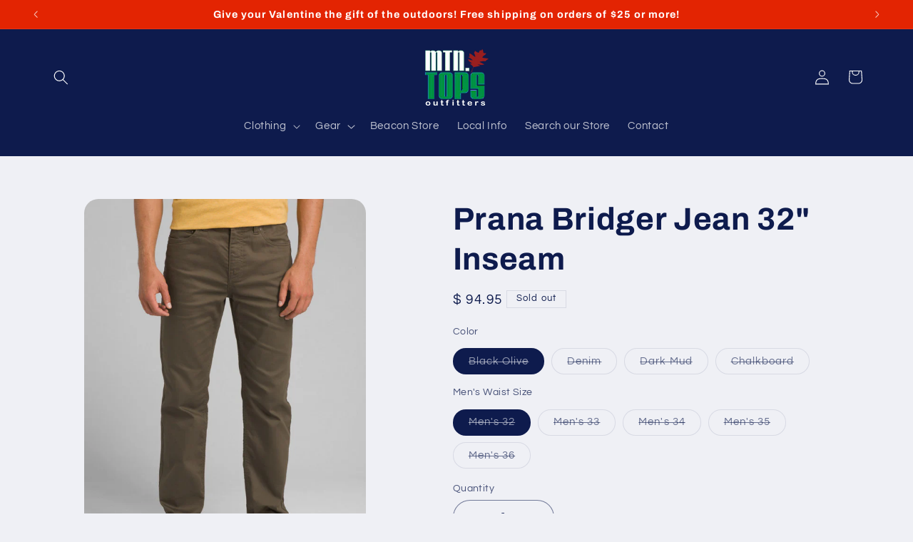

--- FILE ---
content_type: text/html; charset=utf-8
request_url: https://www.mountaintopsoutfitters.com/products/prana-bridger-jean-32-inseam
body_size: 31232
content:
<!doctype html>
<html class="js" lang="en">
  <head>
    <meta charset="utf-8">
    <meta http-equiv="X-UA-Compatible" content="IE=edge">
    <meta name="viewport" content="width=device-width,initial-scale=1">
    <meta name="theme-color" content="">
    <link rel="canonical" href="https://www.mountaintopsoutfitters.com/products/prana-bridger-jean-32-inseam"><link rel="icon" type="image/png" href="//www.mountaintopsoutfitters.com/cdn/shop/files/MT_fav_copy.jpg?crop=center&height=32&v=1740672381&width=32"><link rel="preconnect" href="https://fonts.shopifycdn.com" crossorigin><title>
      Prana Bridger Jean 32&quot; Inseam
 &ndash; Mountain Tops Outfitters</title>

    
      <meta name="description" content="Supersoft, lightweight jean :: Slim fit :: Our travel-ready Bridger Jean is up for anything. Our tried and trusted men&#39;s Bridger Jean offers the range of mobility your day needs so you&#39;re prepared no matter where your journey takes you. Our signature organic soft stretch denim Classic 5-pocket styling Available in mult">
    

    

<meta property="og:site_name" content="Mountain Tops Outfitters">
<meta property="og:url" content="https://www.mountaintopsoutfitters.com/products/prana-bridger-jean-32-inseam">
<meta property="og:title" content="Prana Bridger Jean 32&quot; Inseam">
<meta property="og:type" content="product">
<meta property="og:description" content="Supersoft, lightweight jean :: Slim fit :: Our travel-ready Bridger Jean is up for anything. Our tried and trusted men&#39;s Bridger Jean offers the range of mobility your day needs so you&#39;re prepared no matter where your journey takes you. Our signature organic soft stretch denim Classic 5-pocket styling Available in mult"><meta property="og:image" content="http://www.mountaintopsoutfitters.com/cdn/shop/files/PranaBridgerJeanMUD.jpg?v=1738795859">
  <meta property="og:image:secure_url" content="https://www.mountaintopsoutfitters.com/cdn/shop/files/PranaBridgerJeanMUD.jpg?v=1738795859">
  <meta property="og:image:width" content="597">
  <meta property="og:image:height" content="831"><meta property="og:price:amount" content="94.95">
  <meta property="og:price:currency" content="USD"><meta name="twitter:card" content="summary_large_image">
<meta name="twitter:title" content="Prana Bridger Jean 32&quot; Inseam">
<meta name="twitter:description" content="Supersoft, lightweight jean :: Slim fit :: Our travel-ready Bridger Jean is up for anything. Our tried and trusted men&#39;s Bridger Jean offers the range of mobility your day needs so you&#39;re prepared no matter where your journey takes you. Our signature organic soft stretch denim Classic 5-pocket styling Available in mult">


    <script src="//www.mountaintopsoutfitters.com/cdn/shop/t/8/assets/constants.js?v=132983761750457495441737648015" defer="defer"></script>
    <script src="//www.mountaintopsoutfitters.com/cdn/shop/t/8/assets/pubsub.js?v=158357773527763999511737648017" defer="defer"></script>
    <script src="//www.mountaintopsoutfitters.com/cdn/shop/t/8/assets/global.js?v=152862011079830610291737648015" defer="defer"></script>
    <script src="//www.mountaintopsoutfitters.com/cdn/shop/t/8/assets/details-disclosure.js?v=13653116266235556501737648015" defer="defer"></script>
    <script src="//www.mountaintopsoutfitters.com/cdn/shop/t/8/assets/details-modal.js?v=25581673532751508451737648015" defer="defer"></script>
    <script src="//www.mountaintopsoutfitters.com/cdn/shop/t/8/assets/search-form.js?v=133129549252120666541737648017" defer="defer"></script><script src="//www.mountaintopsoutfitters.com/cdn/shop/t/8/assets/animations.js?v=88693664871331136111737648014" defer="defer"></script><script>window.performance && window.performance.mark && window.performance.mark('shopify.content_for_header.start');</script><meta id="shopify-digital-wallet" name="shopify-digital-wallet" content="/6620351/digital_wallets/dialog">
<meta name="shopify-checkout-api-token" content="65c4fb9fd29ca0a8e2cc2246626631a4">
<meta id="in-context-paypal-metadata" data-shop-id="6620351" data-venmo-supported="false" data-environment="production" data-locale="en_US" data-paypal-v4="true" data-currency="USD">
<link rel="alternate" type="application/json+oembed" href="https://www.mountaintopsoutfitters.com/products/prana-bridger-jean-32-inseam.oembed">
<script async="async" src="/checkouts/internal/preloads.js?locale=en-US"></script>
<link rel="preconnect" href="https://shop.app" crossorigin="anonymous">
<script async="async" src="https://shop.app/checkouts/internal/preloads.js?locale=en-US&shop_id=6620351" crossorigin="anonymous"></script>
<script id="shopify-features" type="application/json">{"accessToken":"65c4fb9fd29ca0a8e2cc2246626631a4","betas":["rich-media-storefront-analytics"],"domain":"www.mountaintopsoutfitters.com","predictiveSearch":true,"shopId":6620351,"locale":"en"}</script>
<script>var Shopify = Shopify || {};
Shopify.shop = "mountain-tops-outfitters.myshopify.com";
Shopify.locale = "en";
Shopify.currency = {"active":"USD","rate":"1.0"};
Shopify.country = "US";
Shopify.theme = {"name":"Refresh","id":166163874039,"schema_name":"Refresh","schema_version":"15.2.0","theme_store_id":1567,"role":"main"};
Shopify.theme.handle = "null";
Shopify.theme.style = {"id":null,"handle":null};
Shopify.cdnHost = "www.mountaintopsoutfitters.com/cdn";
Shopify.routes = Shopify.routes || {};
Shopify.routes.root = "/";</script>
<script type="module">!function(o){(o.Shopify=o.Shopify||{}).modules=!0}(window);</script>
<script>!function(o){function n(){var o=[];function n(){o.push(Array.prototype.slice.apply(arguments))}return n.q=o,n}var t=o.Shopify=o.Shopify||{};t.loadFeatures=n(),t.autoloadFeatures=n()}(window);</script>
<script>
  window.ShopifyPay = window.ShopifyPay || {};
  window.ShopifyPay.apiHost = "shop.app\/pay";
  window.ShopifyPay.redirectState = null;
</script>
<script id="shop-js-analytics" type="application/json">{"pageType":"product"}</script>
<script defer="defer" async type="module" src="//www.mountaintopsoutfitters.com/cdn/shopifycloud/shop-js/modules/v2/client.init-shop-cart-sync_DlSlHazZ.en.esm.js"></script>
<script defer="defer" async type="module" src="//www.mountaintopsoutfitters.com/cdn/shopifycloud/shop-js/modules/v2/chunk.common_D16XZWos.esm.js"></script>
<script type="module">
  await import("//www.mountaintopsoutfitters.com/cdn/shopifycloud/shop-js/modules/v2/client.init-shop-cart-sync_DlSlHazZ.en.esm.js");
await import("//www.mountaintopsoutfitters.com/cdn/shopifycloud/shop-js/modules/v2/chunk.common_D16XZWos.esm.js");

  window.Shopify.SignInWithShop?.initShopCartSync?.({"fedCMEnabled":true,"windoidEnabled":true});

</script>
<script defer="defer" async type="module" src="//www.mountaintopsoutfitters.com/cdn/shopifycloud/shop-js/modules/v2/client.payment-terms_Bp9K0NXD.en.esm.js"></script>
<script defer="defer" async type="module" src="//www.mountaintopsoutfitters.com/cdn/shopifycloud/shop-js/modules/v2/chunk.common_D16XZWos.esm.js"></script>
<script defer="defer" async type="module" src="//www.mountaintopsoutfitters.com/cdn/shopifycloud/shop-js/modules/v2/chunk.modal_UwFWkumu.esm.js"></script>
<script type="module">
  await import("//www.mountaintopsoutfitters.com/cdn/shopifycloud/shop-js/modules/v2/client.payment-terms_Bp9K0NXD.en.esm.js");
await import("//www.mountaintopsoutfitters.com/cdn/shopifycloud/shop-js/modules/v2/chunk.common_D16XZWos.esm.js");
await import("//www.mountaintopsoutfitters.com/cdn/shopifycloud/shop-js/modules/v2/chunk.modal_UwFWkumu.esm.js");

  
</script>
<script>
  window.Shopify = window.Shopify || {};
  if (!window.Shopify.featureAssets) window.Shopify.featureAssets = {};
  window.Shopify.featureAssets['shop-js'] = {"shop-cart-sync":["modules/v2/client.shop-cart-sync_DKWYiEUO.en.esm.js","modules/v2/chunk.common_D16XZWos.esm.js"],"init-fed-cm":["modules/v2/client.init-fed-cm_vfPMjZAC.en.esm.js","modules/v2/chunk.common_D16XZWos.esm.js"],"init-shop-email-lookup-coordinator":["modules/v2/client.init-shop-email-lookup-coordinator_CR38P6MB.en.esm.js","modules/v2/chunk.common_D16XZWos.esm.js"],"init-shop-cart-sync":["modules/v2/client.init-shop-cart-sync_DlSlHazZ.en.esm.js","modules/v2/chunk.common_D16XZWos.esm.js"],"shop-cash-offers":["modules/v2/client.shop-cash-offers_CJw4IQ6B.en.esm.js","modules/v2/chunk.common_D16XZWos.esm.js","modules/v2/chunk.modal_UwFWkumu.esm.js"],"shop-toast-manager":["modules/v2/client.shop-toast-manager_BY778Uv6.en.esm.js","modules/v2/chunk.common_D16XZWos.esm.js"],"init-windoid":["modules/v2/client.init-windoid_DVhZdEm3.en.esm.js","modules/v2/chunk.common_D16XZWos.esm.js"],"shop-button":["modules/v2/client.shop-button_D2ZzKUPa.en.esm.js","modules/v2/chunk.common_D16XZWos.esm.js"],"avatar":["modules/v2/client.avatar_BTnouDA3.en.esm.js"],"init-customer-accounts-sign-up":["modules/v2/client.init-customer-accounts-sign-up_CQZUmjGN.en.esm.js","modules/v2/client.shop-login-button_Cu5K-F7X.en.esm.js","modules/v2/chunk.common_D16XZWos.esm.js","modules/v2/chunk.modal_UwFWkumu.esm.js"],"pay-button":["modules/v2/client.pay-button_CcBqbGU7.en.esm.js","modules/v2/chunk.common_D16XZWos.esm.js"],"init-shop-for-new-customer-accounts":["modules/v2/client.init-shop-for-new-customer-accounts_B5DR5JTE.en.esm.js","modules/v2/client.shop-login-button_Cu5K-F7X.en.esm.js","modules/v2/chunk.common_D16XZWos.esm.js","modules/v2/chunk.modal_UwFWkumu.esm.js"],"shop-login-button":["modules/v2/client.shop-login-button_Cu5K-F7X.en.esm.js","modules/v2/chunk.common_D16XZWos.esm.js","modules/v2/chunk.modal_UwFWkumu.esm.js"],"shop-follow-button":["modules/v2/client.shop-follow-button_BX8Slf17.en.esm.js","modules/v2/chunk.common_D16XZWos.esm.js","modules/v2/chunk.modal_UwFWkumu.esm.js"],"init-customer-accounts":["modules/v2/client.init-customer-accounts_DjKkmQ2w.en.esm.js","modules/v2/client.shop-login-button_Cu5K-F7X.en.esm.js","modules/v2/chunk.common_D16XZWos.esm.js","modules/v2/chunk.modal_UwFWkumu.esm.js"],"lead-capture":["modules/v2/client.lead-capture_ChWCg7nV.en.esm.js","modules/v2/chunk.common_D16XZWos.esm.js","modules/v2/chunk.modal_UwFWkumu.esm.js"],"checkout-modal":["modules/v2/client.checkout-modal_DPnpVyv-.en.esm.js","modules/v2/chunk.common_D16XZWos.esm.js","modules/v2/chunk.modal_UwFWkumu.esm.js"],"shop-login":["modules/v2/client.shop-login_leRXJtcZ.en.esm.js","modules/v2/chunk.common_D16XZWos.esm.js","modules/v2/chunk.modal_UwFWkumu.esm.js"],"payment-terms":["modules/v2/client.payment-terms_Bp9K0NXD.en.esm.js","modules/v2/chunk.common_D16XZWos.esm.js","modules/v2/chunk.modal_UwFWkumu.esm.js"]};
</script>
<script id="__st">var __st={"a":6620351,"offset":-18000,"reqid":"323f9a10-31dd-4a72-b545-e79bfa4f3f37-1768594878","pageurl":"www.mountaintopsoutfitters.com\/products\/prana-bridger-jean-32-inseam","u":"3831f9aa54df","p":"product","rtyp":"product","rid":7982217330935};</script>
<script>window.ShopifyPaypalV4VisibilityTracking = true;</script>
<script id="captcha-bootstrap">!function(){'use strict';const t='contact',e='account',n='new_comment',o=[[t,t],['blogs',n],['comments',n],[t,'customer']],c=[[e,'customer_login'],[e,'guest_login'],[e,'recover_customer_password'],[e,'create_customer']],r=t=>t.map((([t,e])=>`form[action*='/${t}']:not([data-nocaptcha='true']) input[name='form_type'][value='${e}']`)).join(','),a=t=>()=>t?[...document.querySelectorAll(t)].map((t=>t.form)):[];function s(){const t=[...o],e=r(t);return a(e)}const i='password',u='form_key',d=['recaptcha-v3-token','g-recaptcha-response','h-captcha-response',i],f=()=>{try{return window.sessionStorage}catch{return}},m='__shopify_v',_=t=>t.elements[u];function p(t,e,n=!1){try{const o=window.sessionStorage,c=JSON.parse(o.getItem(e)),{data:r}=function(t){const{data:e,action:n}=t;return t[m]||n?{data:e,action:n}:{data:t,action:n}}(c);for(const[e,n]of Object.entries(r))t.elements[e]&&(t.elements[e].value=n);n&&o.removeItem(e)}catch(o){console.error('form repopulation failed',{error:o})}}const l='form_type',E='cptcha';function T(t){t.dataset[E]=!0}const w=window,h=w.document,L='Shopify',v='ce_forms',y='captcha';let A=!1;((t,e)=>{const n=(g='f06e6c50-85a8-45c8-87d0-21a2b65856fe',I='https://cdn.shopify.com/shopifycloud/storefront-forms-hcaptcha/ce_storefront_forms_captcha_hcaptcha.v1.5.2.iife.js',D={infoText:'Protected by hCaptcha',privacyText:'Privacy',termsText:'Terms'},(t,e,n)=>{const o=w[L][v],c=o.bindForm;if(c)return c(t,g,e,D).then(n);var r;o.q.push([[t,g,e,D],n]),r=I,A||(h.body.append(Object.assign(h.createElement('script'),{id:'captcha-provider',async:!0,src:r})),A=!0)});var g,I,D;w[L]=w[L]||{},w[L][v]=w[L][v]||{},w[L][v].q=[],w[L][y]=w[L][y]||{},w[L][y].protect=function(t,e){n(t,void 0,e),T(t)},Object.freeze(w[L][y]),function(t,e,n,w,h,L){const[v,y,A,g]=function(t,e,n){const i=e?o:[],u=t?c:[],d=[...i,...u],f=r(d),m=r(i),_=r(d.filter((([t,e])=>n.includes(e))));return[a(f),a(m),a(_),s()]}(w,h,L),I=t=>{const e=t.target;return e instanceof HTMLFormElement?e:e&&e.form},D=t=>v().includes(t);t.addEventListener('submit',(t=>{const e=I(t);if(!e)return;const n=D(e)&&!e.dataset.hcaptchaBound&&!e.dataset.recaptchaBound,o=_(e),c=g().includes(e)&&(!o||!o.value);(n||c)&&t.preventDefault(),c&&!n&&(function(t){try{if(!f())return;!function(t){const e=f();if(!e)return;const n=_(t);if(!n)return;const o=n.value;o&&e.removeItem(o)}(t);const e=Array.from(Array(32),(()=>Math.random().toString(36)[2])).join('');!function(t,e){_(t)||t.append(Object.assign(document.createElement('input'),{type:'hidden',name:u})),t.elements[u].value=e}(t,e),function(t,e){const n=f();if(!n)return;const o=[...t.querySelectorAll(`input[type='${i}']`)].map((({name:t})=>t)),c=[...d,...o],r={};for(const[a,s]of new FormData(t).entries())c.includes(a)||(r[a]=s);n.setItem(e,JSON.stringify({[m]:1,action:t.action,data:r}))}(t,e)}catch(e){console.error('failed to persist form',e)}}(e),e.submit())}));const S=(t,e)=>{t&&!t.dataset[E]&&(n(t,e.some((e=>e===t))),T(t))};for(const o of['focusin','change'])t.addEventListener(o,(t=>{const e=I(t);D(e)&&S(e,y())}));const B=e.get('form_key'),M=e.get(l),P=B&&M;t.addEventListener('DOMContentLoaded',(()=>{const t=y();if(P)for(const e of t)e.elements[l].value===M&&p(e,B);[...new Set([...A(),...v().filter((t=>'true'===t.dataset.shopifyCaptcha))])].forEach((e=>S(e,t)))}))}(h,new URLSearchParams(w.location.search),n,t,e,['guest_login'])})(!0,!0)}();</script>
<script integrity="sha256-4kQ18oKyAcykRKYeNunJcIwy7WH5gtpwJnB7kiuLZ1E=" data-source-attribution="shopify.loadfeatures" defer="defer" src="//www.mountaintopsoutfitters.com/cdn/shopifycloud/storefront/assets/storefront/load_feature-a0a9edcb.js" crossorigin="anonymous"></script>
<script crossorigin="anonymous" defer="defer" src="//www.mountaintopsoutfitters.com/cdn/shopifycloud/storefront/assets/shopify_pay/storefront-65b4c6d7.js?v=20250812"></script>
<script data-source-attribution="shopify.dynamic_checkout.dynamic.init">var Shopify=Shopify||{};Shopify.PaymentButton=Shopify.PaymentButton||{isStorefrontPortableWallets:!0,init:function(){window.Shopify.PaymentButton.init=function(){};var t=document.createElement("script");t.src="https://www.mountaintopsoutfitters.com/cdn/shopifycloud/portable-wallets/latest/portable-wallets.en.js",t.type="module",document.head.appendChild(t)}};
</script>
<script data-source-attribution="shopify.dynamic_checkout.buyer_consent">
  function portableWalletsHideBuyerConsent(e){var t=document.getElementById("shopify-buyer-consent"),n=document.getElementById("shopify-subscription-policy-button");t&&n&&(t.classList.add("hidden"),t.setAttribute("aria-hidden","true"),n.removeEventListener("click",e))}function portableWalletsShowBuyerConsent(e){var t=document.getElementById("shopify-buyer-consent"),n=document.getElementById("shopify-subscription-policy-button");t&&n&&(t.classList.remove("hidden"),t.removeAttribute("aria-hidden"),n.addEventListener("click",e))}window.Shopify?.PaymentButton&&(window.Shopify.PaymentButton.hideBuyerConsent=portableWalletsHideBuyerConsent,window.Shopify.PaymentButton.showBuyerConsent=portableWalletsShowBuyerConsent);
</script>
<script>
  function portableWalletsCleanup(e){e&&e.src&&console.error("Failed to load portable wallets script "+e.src);var t=document.querySelectorAll("shopify-accelerated-checkout .shopify-payment-button__skeleton, shopify-accelerated-checkout-cart .wallet-cart-button__skeleton"),e=document.getElementById("shopify-buyer-consent");for(let e=0;e<t.length;e++)t[e].remove();e&&e.remove()}function portableWalletsNotLoadedAsModule(e){e instanceof ErrorEvent&&"string"==typeof e.message&&e.message.includes("import.meta")&&"string"==typeof e.filename&&e.filename.includes("portable-wallets")&&(window.removeEventListener("error",portableWalletsNotLoadedAsModule),window.Shopify.PaymentButton.failedToLoad=e,"loading"===document.readyState?document.addEventListener("DOMContentLoaded",window.Shopify.PaymentButton.init):window.Shopify.PaymentButton.init())}window.addEventListener("error",portableWalletsNotLoadedAsModule);
</script>

<script type="module" src="https://www.mountaintopsoutfitters.com/cdn/shopifycloud/portable-wallets/latest/portable-wallets.en.js" onError="portableWalletsCleanup(this)" crossorigin="anonymous"></script>
<script nomodule>
  document.addEventListener("DOMContentLoaded", portableWalletsCleanup);
</script>

<link id="shopify-accelerated-checkout-styles" rel="stylesheet" media="screen" href="https://www.mountaintopsoutfitters.com/cdn/shopifycloud/portable-wallets/latest/accelerated-checkout-backwards-compat.css" crossorigin="anonymous">
<style id="shopify-accelerated-checkout-cart">
        #shopify-buyer-consent {
  margin-top: 1em;
  display: inline-block;
  width: 100%;
}

#shopify-buyer-consent.hidden {
  display: none;
}

#shopify-subscription-policy-button {
  background: none;
  border: none;
  padding: 0;
  text-decoration: underline;
  font-size: inherit;
  cursor: pointer;
}

#shopify-subscription-policy-button::before {
  box-shadow: none;
}

      </style>
<script id="sections-script" data-sections="header" defer="defer" src="//www.mountaintopsoutfitters.com/cdn/shop/t/8/compiled_assets/scripts.js?v=1837"></script>
<script>window.performance && window.performance.mark && window.performance.mark('shopify.content_for_header.end');</script>


    <style data-shopify>
      @font-face {
  font-family: Questrial;
  font-weight: 400;
  font-style: normal;
  font-display: swap;
  src: url("//www.mountaintopsoutfitters.com/cdn/fonts/questrial/questrial_n4.66abac5d8209a647b4bf8089b0451928ef144c07.woff2") format("woff2"),
       url("//www.mountaintopsoutfitters.com/cdn/fonts/questrial/questrial_n4.e86c53e77682db9bf4b0ee2dd71f214dc16adda4.woff") format("woff");
}

      
      
      
      @font-face {
  font-family: Archivo;
  font-weight: 700;
  font-style: normal;
  font-display: swap;
  src: url("//www.mountaintopsoutfitters.com/cdn/fonts/archivo/archivo_n7.651b020b3543640c100112be6f1c1b8e816c7f13.woff2") format("woff2"),
       url("//www.mountaintopsoutfitters.com/cdn/fonts/archivo/archivo_n7.7e9106d320e6594976a7dcb57957f3e712e83c96.woff") format("woff");
}


      
        :root,
        .color-scheme-1 {
          --color-background: 239,240,245;
        
          --gradient-background: #eff0f5;
        

        

        --color-foreground: 14,27,77;
        --color-background-contrast: 161,166,196;
        --color-shadow: 14,27,77;
        --color-button: 71,112,219;
        --color-button-text: 239,240,245;
        --color-secondary-button: 239,240,245;
        --color-secondary-button-text: 14,27,77;
        --color-link: 14,27,77;
        --color-badge-foreground: 14,27,77;
        --color-badge-background: 239,240,245;
        --color-badge-border: 14,27,77;
        --payment-terms-background-color: rgb(239 240 245);
      }
      
        
        .color-scheme-2 {
          --color-background: 255,255,255;
        
          --gradient-background: #ffffff;
        

        

        --color-foreground: 14,27,77;
        --color-background-contrast: 191,191,191;
        --color-shadow: 14,27,77;
        --color-button: 14,27,77;
        --color-button-text: 255,255,255;
        --color-secondary-button: 255,255,255;
        --color-secondary-button-text: 14,27,77;
        --color-link: 14,27,77;
        --color-badge-foreground: 14,27,77;
        --color-badge-background: 255,255,255;
        --color-badge-border: 14,27,77;
        --payment-terms-background-color: rgb(255 255 255);
      }
      
        
        .color-scheme-3 {
          --color-background: 14,27,77;
        
          --gradient-background: #0e1b4d;
        

        

        --color-foreground: 255,255,255;
        --color-background-contrast: 18,35,99;
        --color-shadow: 14,27,77;
        --color-button: 255,255,255;
        --color-button-text: 14,27,77;
        --color-secondary-button: 14,27,77;
        --color-secondary-button-text: 255,255,255;
        --color-link: 255,255,255;
        --color-badge-foreground: 255,255,255;
        --color-badge-background: 14,27,77;
        --color-badge-border: 255,255,255;
        --payment-terms-background-color: rgb(14 27 77);
      }
      
        
        .color-scheme-4 {
          --color-background: 71,112,219;
        
          --gradient-background: #4770db;
        

        

        --color-foreground: 255,255,255;
        --color-background-contrast: 27,57,136;
        --color-shadow: 14,27,77;
        --color-button: 255,255,255;
        --color-button-text: 71,112,219;
        --color-secondary-button: 71,112,219;
        --color-secondary-button-text: 255,255,255;
        --color-link: 255,255,255;
        --color-badge-foreground: 255,255,255;
        --color-badge-background: 71,112,219;
        --color-badge-border: 255,255,255;
        --payment-terms-background-color: rgb(71 112 219);
      }
      
        
        .color-scheme-5 {
          --color-background: 227,36,2;
        
          --gradient-background: #e32402;
        

        

        --color-foreground: 255,255,255;
        --color-background-contrast: 101,16,1;
        --color-shadow: 14,27,77;
        --color-button: 255,255,255;
        --color-button-text: 227,36,2;
        --color-secondary-button: 227,36,2;
        --color-secondary-button-text: 255,255,255;
        --color-link: 255,255,255;
        --color-badge-foreground: 255,255,255;
        --color-badge-background: 227,36,2;
        --color-badge-border: 255,255,255;
        --payment-terms-background-color: rgb(227 36 2);
      }
      
        
        .color-scheme-6040932d-9c87-4855-aa49-2831df2b8fc9 {
          --color-background: 255,0,0;
        
          --gradient-background: #ff0000;
        

        

        --color-foreground: 14,27,77;
        --color-background-contrast: 128,0,0;
        --color-shadow: 76,219,71;
        --color-button: 76,219,71;
        --color-button-text: 239,240,245;
        --color-secondary-button: 255,0,0;
        --color-secondary-button-text: 76,219,71;
        --color-link: 76,219,71;
        --color-badge-foreground: 14,27,77;
        --color-badge-background: 255,0,0;
        --color-badge-border: 14,27,77;
        --payment-terms-background-color: rgb(255 0 0);
      }
      
        
        .color-scheme-59fb7ee9-213c-4329-aa25-8af662d8647a {
          --color-background: 76,219,71;
        
          --gradient-background: #4cdb47;
        

        

        --color-foreground: 153,29,31;
        --color-background-contrast: 30,136,27;
        --color-shadow: 14,27,77;
        --color-button: 71,112,219;
        --color-button-text: 239,240,245;
        --color-secondary-button: 76,219,71;
        --color-secondary-button-text: 14,27,77;
        --color-link: 14,27,77;
        --color-badge-foreground: 153,29,31;
        --color-badge-background: 76,219,71;
        --color-badge-border: 153,29,31;
        --payment-terms-background-color: rgb(76 219 71);
      }
      

      body, .color-scheme-1, .color-scheme-2, .color-scheme-3, .color-scheme-4, .color-scheme-5, .color-scheme-6040932d-9c87-4855-aa49-2831df2b8fc9, .color-scheme-59fb7ee9-213c-4329-aa25-8af662d8647a {
        color: rgba(var(--color-foreground), 0.75);
        background-color: rgb(var(--color-background));
      }

      :root {
        --font-body-family: Questrial, sans-serif;
        --font-body-style: normal;
        --font-body-weight: 400;
        --font-body-weight-bold: 700;

        --font-heading-family: Archivo, sans-serif;
        --font-heading-style: normal;
        --font-heading-weight: 700;

        --font-body-scale: 1.05;
        --font-heading-scale: 1.0476190476190477;

        --media-padding: px;
        --media-border-opacity: 0.1;
        --media-border-width: 0px;
        --media-radius: 20px;
        --media-shadow-opacity: 0.0;
        --media-shadow-horizontal-offset: 0px;
        --media-shadow-vertical-offset: 4px;
        --media-shadow-blur-radius: 5px;
        --media-shadow-visible: 0;

        --page-width: 120rem;
        --page-width-margin: 0rem;

        --product-card-image-padding: 1.6rem;
        --product-card-corner-radius: 1.8rem;
        --product-card-text-alignment: left;
        --product-card-border-width: 0.1rem;
        --product-card-border-opacity: 1.0;
        --product-card-shadow-opacity: 0.0;
        --product-card-shadow-visible: 0;
        --product-card-shadow-horizontal-offset: 0.0rem;
        --product-card-shadow-vertical-offset: 0.4rem;
        --product-card-shadow-blur-radius: 0.5rem;

        --collection-card-image-padding: 1.6rem;
        --collection-card-corner-radius: 1.8rem;
        --collection-card-text-alignment: left;
        --collection-card-border-width: 0.1rem;
        --collection-card-border-opacity: 1.0;
        --collection-card-shadow-opacity: 0.0;
        --collection-card-shadow-visible: 0;
        --collection-card-shadow-horizontal-offset: 0.0rem;
        --collection-card-shadow-vertical-offset: 0.4rem;
        --collection-card-shadow-blur-radius: 0.5rem;

        --blog-card-image-padding: 1.6rem;
        --blog-card-corner-radius: 1.8rem;
        --blog-card-text-alignment: left;
        --blog-card-border-width: 0.1rem;
        --blog-card-border-opacity: 1.0;
        --blog-card-shadow-opacity: 0.0;
        --blog-card-shadow-visible: 0;
        --blog-card-shadow-horizontal-offset: 0.0rem;
        --blog-card-shadow-vertical-offset: 0.4rem;
        --blog-card-shadow-blur-radius: 0.5rem;

        --badge-corner-radius: 0.0rem;

        --popup-border-width: 1px;
        --popup-border-opacity: 0.1;
        --popup-corner-radius: 18px;
        --popup-shadow-opacity: 0.0;
        --popup-shadow-horizontal-offset: 0px;
        --popup-shadow-vertical-offset: 4px;
        --popup-shadow-blur-radius: 5px;

        --drawer-border-width: 0px;
        --drawer-border-opacity: 0.1;
        --drawer-shadow-opacity: 0.0;
        --drawer-shadow-horizontal-offset: 0px;
        --drawer-shadow-vertical-offset: 4px;
        --drawer-shadow-blur-radius: 5px;

        --spacing-sections-desktop: 0px;
        --spacing-sections-mobile: 0px;

        --grid-desktop-vertical-spacing: 28px;
        --grid-desktop-horizontal-spacing: 28px;
        --grid-mobile-vertical-spacing: 14px;
        --grid-mobile-horizontal-spacing: 14px;

        --text-boxes-border-opacity: 0.1;
        --text-boxes-border-width: 0px;
        --text-boxes-radius: 20px;
        --text-boxes-shadow-opacity: 0.0;
        --text-boxes-shadow-visible: 0;
        --text-boxes-shadow-horizontal-offset: 0px;
        --text-boxes-shadow-vertical-offset: 4px;
        --text-boxes-shadow-blur-radius: 5px;

        --buttons-radius: 40px;
        --buttons-radius-outset: 41px;
        --buttons-border-width: 1px;
        --buttons-border-opacity: 1.0;
        --buttons-shadow-opacity: 0.0;
        --buttons-shadow-visible: 0;
        --buttons-shadow-horizontal-offset: 0px;
        --buttons-shadow-vertical-offset: 4px;
        --buttons-shadow-blur-radius: 5px;
        --buttons-border-offset: 0.3px;

        --inputs-radius: 26px;
        --inputs-border-width: 1px;
        --inputs-border-opacity: 0.55;
        --inputs-shadow-opacity: 0.0;
        --inputs-shadow-horizontal-offset: 0px;
        --inputs-margin-offset: 0px;
        --inputs-shadow-vertical-offset: 4px;
        --inputs-shadow-blur-radius: 5px;
        --inputs-radius-outset: 27px;

        --variant-pills-radius: 40px;
        --variant-pills-border-width: 1px;
        --variant-pills-border-opacity: 0.55;
        --variant-pills-shadow-opacity: 0.0;
        --variant-pills-shadow-horizontal-offset: 0px;
        --variant-pills-shadow-vertical-offset: 4px;
        --variant-pills-shadow-blur-radius: 5px;
      }

      *,
      *::before,
      *::after {
        box-sizing: inherit;
      }

      html {
        box-sizing: border-box;
        font-size: calc(var(--font-body-scale) * 62.5%);
        height: 100%;
      }

      body {
        display: grid;
        grid-template-rows: auto auto 1fr auto;
        grid-template-columns: 100%;
        min-height: 100%;
        margin: 0;
        font-size: 1.5rem;
        letter-spacing: 0.06rem;
        line-height: calc(1 + 0.8 / var(--font-body-scale));
        font-family: var(--font-body-family);
        font-style: var(--font-body-style);
        font-weight: var(--font-body-weight);
      }

      @media screen and (min-width: 750px) {
        body {
          font-size: 1.6rem;
        }
      }
    </style>

    <link href="//www.mountaintopsoutfitters.com/cdn/shop/t/8/assets/base.css?v=159841507637079171801737648014" rel="stylesheet" type="text/css" media="all" />
    <link rel="stylesheet" href="//www.mountaintopsoutfitters.com/cdn/shop/t/8/assets/component-cart-items.css?v=123238115697927560811737648014" media="print" onload="this.media='all'"><link href="//www.mountaintopsoutfitters.com/cdn/shop/t/8/assets/component-cart-drawer.css?v=112801333748515159671737648014" rel="stylesheet" type="text/css" media="all" />
      <link href="//www.mountaintopsoutfitters.com/cdn/shop/t/8/assets/component-cart.css?v=164708765130180853531737648014" rel="stylesheet" type="text/css" media="all" />
      <link href="//www.mountaintopsoutfitters.com/cdn/shop/t/8/assets/component-totals.css?v=15906652033866631521737648015" rel="stylesheet" type="text/css" media="all" />
      <link href="//www.mountaintopsoutfitters.com/cdn/shop/t/8/assets/component-price.css?v=70172745017360139101737648015" rel="stylesheet" type="text/css" media="all" />
      <link href="//www.mountaintopsoutfitters.com/cdn/shop/t/8/assets/component-discounts.css?v=152760482443307489271737648014" rel="stylesheet" type="text/css" media="all" />

      <link rel="preload" as="font" href="//www.mountaintopsoutfitters.com/cdn/fonts/questrial/questrial_n4.66abac5d8209a647b4bf8089b0451928ef144c07.woff2" type="font/woff2" crossorigin>
      

      <link rel="preload" as="font" href="//www.mountaintopsoutfitters.com/cdn/fonts/archivo/archivo_n7.651b020b3543640c100112be6f1c1b8e816c7f13.woff2" type="font/woff2" crossorigin>
      
<link
        rel="stylesheet"
        href="//www.mountaintopsoutfitters.com/cdn/shop/t/8/assets/component-predictive-search.css?v=118923337488134913561737648015"
        media="print"
        onload="this.media='all'"
      ><script>
      if (Shopify.designMode) {
        document.documentElement.classList.add('shopify-design-mode');
      }
    </script>
  <link href="https://monorail-edge.shopifysvc.com" rel="dns-prefetch">
<script>(function(){if ("sendBeacon" in navigator && "performance" in window) {try {var session_token_from_headers = performance.getEntriesByType('navigation')[0].serverTiming.find(x => x.name == '_s').description;} catch {var session_token_from_headers = undefined;}var session_cookie_matches = document.cookie.match(/_shopify_s=([^;]*)/);var session_token_from_cookie = session_cookie_matches && session_cookie_matches.length === 2 ? session_cookie_matches[1] : "";var session_token = session_token_from_headers || session_token_from_cookie || "";function handle_abandonment_event(e) {var entries = performance.getEntries().filter(function(entry) {return /monorail-edge.shopifysvc.com/.test(entry.name);});if (!window.abandonment_tracked && entries.length === 0) {window.abandonment_tracked = true;var currentMs = Date.now();var navigation_start = performance.timing.navigationStart;var payload = {shop_id: 6620351,url: window.location.href,navigation_start,duration: currentMs - navigation_start,session_token,page_type: "product"};window.navigator.sendBeacon("https://monorail-edge.shopifysvc.com/v1/produce", JSON.stringify({schema_id: "online_store_buyer_site_abandonment/1.1",payload: payload,metadata: {event_created_at_ms: currentMs,event_sent_at_ms: currentMs}}));}}window.addEventListener('pagehide', handle_abandonment_event);}}());</script>
<script id="web-pixels-manager-setup">(function e(e,d,r,n,o){if(void 0===o&&(o={}),!Boolean(null===(a=null===(i=window.Shopify)||void 0===i?void 0:i.analytics)||void 0===a?void 0:a.replayQueue)){var i,a;window.Shopify=window.Shopify||{};var t=window.Shopify;t.analytics=t.analytics||{};var s=t.analytics;s.replayQueue=[],s.publish=function(e,d,r){return s.replayQueue.push([e,d,r]),!0};try{self.performance.mark("wpm:start")}catch(e){}var l=function(){var e={modern:/Edge?\/(1{2}[4-9]|1[2-9]\d|[2-9]\d{2}|\d{4,})\.\d+(\.\d+|)|Firefox\/(1{2}[4-9]|1[2-9]\d|[2-9]\d{2}|\d{4,})\.\d+(\.\d+|)|Chrom(ium|e)\/(9{2}|\d{3,})\.\d+(\.\d+|)|(Maci|X1{2}).+ Version\/(15\.\d+|(1[6-9]|[2-9]\d|\d{3,})\.\d+)([,.]\d+|)( \(\w+\)|)( Mobile\/\w+|) Safari\/|Chrome.+OPR\/(9{2}|\d{3,})\.\d+\.\d+|(CPU[ +]OS|iPhone[ +]OS|CPU[ +]iPhone|CPU IPhone OS|CPU iPad OS)[ +]+(15[._]\d+|(1[6-9]|[2-9]\d|\d{3,})[._]\d+)([._]\d+|)|Android:?[ /-](13[3-9]|1[4-9]\d|[2-9]\d{2}|\d{4,})(\.\d+|)(\.\d+|)|Android.+Firefox\/(13[5-9]|1[4-9]\d|[2-9]\d{2}|\d{4,})\.\d+(\.\d+|)|Android.+Chrom(ium|e)\/(13[3-9]|1[4-9]\d|[2-9]\d{2}|\d{4,})\.\d+(\.\d+|)|SamsungBrowser\/([2-9]\d|\d{3,})\.\d+/,legacy:/Edge?\/(1[6-9]|[2-9]\d|\d{3,})\.\d+(\.\d+|)|Firefox\/(5[4-9]|[6-9]\d|\d{3,})\.\d+(\.\d+|)|Chrom(ium|e)\/(5[1-9]|[6-9]\d|\d{3,})\.\d+(\.\d+|)([\d.]+$|.*Safari\/(?![\d.]+ Edge\/[\d.]+$))|(Maci|X1{2}).+ Version\/(10\.\d+|(1[1-9]|[2-9]\d|\d{3,})\.\d+)([,.]\d+|)( \(\w+\)|)( Mobile\/\w+|) Safari\/|Chrome.+OPR\/(3[89]|[4-9]\d|\d{3,})\.\d+\.\d+|(CPU[ +]OS|iPhone[ +]OS|CPU[ +]iPhone|CPU IPhone OS|CPU iPad OS)[ +]+(10[._]\d+|(1[1-9]|[2-9]\d|\d{3,})[._]\d+)([._]\d+|)|Android:?[ /-](13[3-9]|1[4-9]\d|[2-9]\d{2}|\d{4,})(\.\d+|)(\.\d+|)|Mobile Safari.+OPR\/([89]\d|\d{3,})\.\d+\.\d+|Android.+Firefox\/(13[5-9]|1[4-9]\d|[2-9]\d{2}|\d{4,})\.\d+(\.\d+|)|Android.+Chrom(ium|e)\/(13[3-9]|1[4-9]\d|[2-9]\d{2}|\d{4,})\.\d+(\.\d+|)|Android.+(UC? ?Browser|UCWEB|U3)[ /]?(15\.([5-9]|\d{2,})|(1[6-9]|[2-9]\d|\d{3,})\.\d+)\.\d+|SamsungBrowser\/(5\.\d+|([6-9]|\d{2,})\.\d+)|Android.+MQ{2}Browser\/(14(\.(9|\d{2,})|)|(1[5-9]|[2-9]\d|\d{3,})(\.\d+|))(\.\d+|)|K[Aa][Ii]OS\/(3\.\d+|([4-9]|\d{2,})\.\d+)(\.\d+|)/},d=e.modern,r=e.legacy,n=navigator.userAgent;return n.match(d)?"modern":n.match(r)?"legacy":"unknown"}(),u="modern"===l?"modern":"legacy",c=(null!=n?n:{modern:"",legacy:""})[u],f=function(e){return[e.baseUrl,"/wpm","/b",e.hashVersion,"modern"===e.buildTarget?"m":"l",".js"].join("")}({baseUrl:d,hashVersion:r,buildTarget:u}),m=function(e){var d=e.version,r=e.bundleTarget,n=e.surface,o=e.pageUrl,i=e.monorailEndpoint;return{emit:function(e){var a=e.status,t=e.errorMsg,s=(new Date).getTime(),l=JSON.stringify({metadata:{event_sent_at_ms:s},events:[{schema_id:"web_pixels_manager_load/3.1",payload:{version:d,bundle_target:r,page_url:o,status:a,surface:n,error_msg:t},metadata:{event_created_at_ms:s}}]});if(!i)return console&&console.warn&&console.warn("[Web Pixels Manager] No Monorail endpoint provided, skipping logging."),!1;try{return self.navigator.sendBeacon.bind(self.navigator)(i,l)}catch(e){}var u=new XMLHttpRequest;try{return u.open("POST",i,!0),u.setRequestHeader("Content-Type","text/plain"),u.send(l),!0}catch(e){return console&&console.warn&&console.warn("[Web Pixels Manager] Got an unhandled error while logging to Monorail."),!1}}}}({version:r,bundleTarget:l,surface:e.surface,pageUrl:self.location.href,monorailEndpoint:e.monorailEndpoint});try{o.browserTarget=l,function(e){var d=e.src,r=e.async,n=void 0===r||r,o=e.onload,i=e.onerror,a=e.sri,t=e.scriptDataAttributes,s=void 0===t?{}:t,l=document.createElement("script"),u=document.querySelector("head"),c=document.querySelector("body");if(l.async=n,l.src=d,a&&(l.integrity=a,l.crossOrigin="anonymous"),s)for(var f in s)if(Object.prototype.hasOwnProperty.call(s,f))try{l.dataset[f]=s[f]}catch(e){}if(o&&l.addEventListener("load",o),i&&l.addEventListener("error",i),u)u.appendChild(l);else{if(!c)throw new Error("Did not find a head or body element to append the script");c.appendChild(l)}}({src:f,async:!0,onload:function(){if(!function(){var e,d;return Boolean(null===(d=null===(e=window.Shopify)||void 0===e?void 0:e.analytics)||void 0===d?void 0:d.initialized)}()){var d=window.webPixelsManager.init(e)||void 0;if(d){var r=window.Shopify.analytics;r.replayQueue.forEach((function(e){var r=e[0],n=e[1],o=e[2];d.publishCustomEvent(r,n,o)})),r.replayQueue=[],r.publish=d.publishCustomEvent,r.visitor=d.visitor,r.initialized=!0}}},onerror:function(){return m.emit({status:"failed",errorMsg:"".concat(f," has failed to load")})},sri:function(e){var d=/^sha384-[A-Za-z0-9+/=]+$/;return"string"==typeof e&&d.test(e)}(c)?c:"",scriptDataAttributes:o}),m.emit({status:"loading"})}catch(e){m.emit({status:"failed",errorMsg:(null==e?void 0:e.message)||"Unknown error"})}}})({shopId: 6620351,storefrontBaseUrl: "https://www.mountaintopsoutfitters.com",extensionsBaseUrl: "https://extensions.shopifycdn.com/cdn/shopifycloud/web-pixels-manager",monorailEndpoint: "https://monorail-edge.shopifysvc.com/unstable/produce_batch",surface: "storefront-renderer",enabledBetaFlags: ["2dca8a86"],webPixelsConfigList: [{"id":"shopify-app-pixel","configuration":"{}","eventPayloadVersion":"v1","runtimeContext":"STRICT","scriptVersion":"0450","apiClientId":"shopify-pixel","type":"APP","privacyPurposes":["ANALYTICS","MARKETING"]},{"id":"shopify-custom-pixel","eventPayloadVersion":"v1","runtimeContext":"LAX","scriptVersion":"0450","apiClientId":"shopify-pixel","type":"CUSTOM","privacyPurposes":["ANALYTICS","MARKETING"]}],isMerchantRequest: false,initData: {"shop":{"name":"Mountain Tops Outfitters","paymentSettings":{"currencyCode":"USD"},"myshopifyDomain":"mountain-tops-outfitters.myshopify.com","countryCode":"US","storefrontUrl":"https:\/\/www.mountaintopsoutfitters.com"},"customer":null,"cart":null,"checkout":null,"productVariants":[{"price":{"amount":94.95,"currencyCode":"USD"},"product":{"title":"Prana Bridger Jean 32\" Inseam","vendor":"Prana","id":"7982217330935","untranslatedTitle":"Prana Bridger Jean 32\" Inseam","url":"\/products\/prana-bridger-jean-32-inseam","type":"Pants"},"id":"44012268585207","image":{"src":"\/\/www.mountaintopsoutfitters.com\/cdn\/shop\/files\/PranaBridgerJeanMUD.jpg?v=1738795859"},"sku":"889760905080","title":"Black Olive \/ Men's 32","untranslatedTitle":"Black Olive \/ Men's 32"},{"price":{"amount":94.95,"currencyCode":"USD"},"product":{"title":"Prana Bridger Jean 32\" Inseam","vendor":"Prana","id":"7982217330935","untranslatedTitle":"Prana Bridger Jean 32\" Inseam","url":"\/products\/prana-bridger-jean-32-inseam","type":"Pants"},"id":"44012268617975","image":{"src":"\/\/www.mountaintopsoutfitters.com\/cdn\/shop\/files\/PranaBridgerJeanMUD.jpg?v=1738795859"},"sku":"883741936889","title":"Denim \/ Men's 32","untranslatedTitle":"Denim \/ Men's 32"},{"price":{"amount":94.95,"currencyCode":"USD"},"product":{"title":"Prana Bridger Jean 32\" Inseam","vendor":"Prana","id":"7982217330935","untranslatedTitle":"Prana Bridger Jean 32\" Inseam","url":"\/products\/prana-bridger-jean-32-inseam","type":"Pants"},"id":"44012268650743","image":{"src":"\/\/www.mountaintopsoutfitters.com\/cdn\/shop\/files\/PranaBridgerJeanMUD.jpg?v=1738795859"},"sku":"810506020100","title":"Dark Mud \/ Men's 32","untranslatedTitle":"Dark Mud \/ Men's 32"},{"price":{"amount":94.95,"currencyCode":"USD"},"product":{"title":"Prana Bridger Jean 32\" Inseam","vendor":"Prana","id":"7982217330935","untranslatedTitle":"Prana Bridger Jean 32\" Inseam","url":"\/products\/prana-bridger-jean-32-inseam","type":"Pants"},"id":"44012268683511","image":{"src":"\/\/www.mountaintopsoutfitters.com\/cdn\/shop\/files\/PranaBridgerJeanMUD.jpg?v=1738795859"},"sku":"889760905097","title":"Black Olive \/ Men's 33","untranslatedTitle":"Black Olive \/ Men's 33"},{"price":{"amount":94.95,"currencyCode":"USD"},"product":{"title":"Prana Bridger Jean 32\" Inseam","vendor":"Prana","id":"7982217330935","untranslatedTitle":"Prana Bridger Jean 32\" Inseam","url":"\/products\/prana-bridger-jean-32-inseam","type":"Pants"},"id":"44496974446839","image":{"src":"\/\/www.mountaintopsoutfitters.com\/cdn\/shop\/files\/PranaBridgerJeanMUD.jpg?v=1738795859"},"sku":"889760648321","title":"Chalkboard \/ Men's 32","untranslatedTitle":"Chalkboard \/ Men's 32"},{"price":{"amount":94.95,"currencyCode":"USD"},"product":{"title":"Prana Bridger Jean 32\" Inseam","vendor":"Prana","id":"7982217330935","untranslatedTitle":"Prana Bridger Jean 32\" Inseam","url":"\/products\/prana-bridger-jean-32-inseam","type":"Pants"},"id":"44012268716279","image":{"src":"\/\/www.mountaintopsoutfitters.com\/cdn\/shop\/files\/PranaBridgerJeanMUD.jpg?v=1738795859"},"sku":"883741936896","title":"Denim \/ Men's 33","untranslatedTitle":"Denim \/ Men's 33"},{"price":{"amount":94.95,"currencyCode":"USD"},"product":{"title":"Prana Bridger Jean 32\" Inseam","vendor":"Prana","id":"7982217330935","untranslatedTitle":"Prana Bridger Jean 32\" Inseam","url":"\/products\/prana-bridger-jean-32-inseam","type":"Pants"},"id":"44012268749047","image":{"src":"\/\/www.mountaintopsoutfitters.com\/cdn\/shop\/files\/PranaBridgerJeanMUD.jpg?v=1738795859"},"sku":"889760466710","title":"Dark Mud \/ Men's 33","untranslatedTitle":"Dark Mud \/ Men's 33"},{"price":{"amount":94.95,"currencyCode":"USD"},"product":{"title":"Prana Bridger Jean 32\" Inseam","vendor":"Prana","id":"7982217330935","untranslatedTitle":"Prana Bridger Jean 32\" Inseam","url":"\/products\/prana-bridger-jean-32-inseam","type":"Pants"},"id":"44012268781815","image":{"src":"\/\/www.mountaintopsoutfitters.com\/cdn\/shop\/files\/PranaBridgerJeanMUD.jpg?v=1738795859"},"sku":"889760905103","title":"Black Olive \/ Men's 34","untranslatedTitle":"Black Olive \/ Men's 34"},{"price":{"amount":94.95,"currencyCode":"USD"},"product":{"title":"Prana Bridger Jean 32\" Inseam","vendor":"Prana","id":"7982217330935","untranslatedTitle":"Prana Bridger Jean 32\" Inseam","url":"\/products\/prana-bridger-jean-32-inseam","type":"Pants"},"id":"44012268814583","image":{"src":"\/\/www.mountaintopsoutfitters.com\/cdn\/shop\/files\/PranaBridgerJeanMUD.jpg?v=1738795859"},"sku":"883741936902","title":"Denim \/ Men's 34","untranslatedTitle":"Denim \/ Men's 34"},{"price":{"amount":94.95,"currencyCode":"USD"},"product":{"title":"Prana Bridger Jean 32\" Inseam","vendor":"Prana","id":"7982217330935","untranslatedTitle":"Prana Bridger Jean 32\" Inseam","url":"\/products\/prana-bridger-jean-32-inseam","type":"Pants"},"id":"44496974512375","image":{"src":"\/\/www.mountaintopsoutfitters.com\/cdn\/shop\/files\/PranaBridgerJeanMUD.jpg?v=1738795859"},"sku":"889760648338","title":"Chalkboard \/ Men's 33","untranslatedTitle":"Chalkboard \/ Men's 33"},{"price":{"amount":94.95,"currencyCode":"USD"},"product":{"title":"Prana Bridger Jean 32\" Inseam","vendor":"Prana","id":"7982217330935","untranslatedTitle":"Prana Bridger Jean 32\" Inseam","url":"\/products\/prana-bridger-jean-32-inseam","type":"Pants"},"id":"44012268847351","image":{"src":"\/\/www.mountaintopsoutfitters.com\/cdn\/shop\/files\/PranaBridgerJeanMUD.jpg?v=1738795859"},"sku":"810506020300","title":"Dark Mud \/ Men's 34","untranslatedTitle":"Dark Mud \/ Men's 34"},{"price":{"amount":94.95,"currencyCode":"USD"},"product":{"title":"Prana Bridger Jean 32\" Inseam","vendor":"Prana","id":"7982217330935","untranslatedTitle":"Prana Bridger Jean 32\" Inseam","url":"\/products\/prana-bridger-jean-32-inseam","type":"Pants"},"id":"44012268880119","image":{"src":"\/\/www.mountaintopsoutfitters.com\/cdn\/shop\/files\/PranaBridgerJeanMUD.jpg?v=1738795859"},"sku":"889760905110","title":"Black Olive \/ Men's 35","untranslatedTitle":"Black Olive \/ Men's 35"},{"price":{"amount":94.95,"currencyCode":"USD"},"product":{"title":"Prana Bridger Jean 32\" Inseam","vendor":"Prana","id":"7982217330935","untranslatedTitle":"Prana Bridger Jean 32\" Inseam","url":"\/products\/prana-bridger-jean-32-inseam","type":"Pants"},"id":"44012268912887","image":{"src":"\/\/www.mountaintopsoutfitters.com\/cdn\/shop\/files\/PranaBridgerJeanMUD.jpg?v=1738795859"},"sku":"889760149064","title":"Denim \/ Men's 35","untranslatedTitle":"Denim \/ Men's 35"},{"price":{"amount":94.95,"currencyCode":"USD"},"product":{"title":"Prana Bridger Jean 32\" Inseam","vendor":"Prana","id":"7982217330935","untranslatedTitle":"Prana Bridger Jean 32\" Inseam","url":"\/products\/prana-bridger-jean-32-inseam","type":"Pants"},"id":"44012268945655","image":{"src":"\/\/www.mountaintopsoutfitters.com\/cdn\/shop\/files\/PranaBridgerJeanMUD.jpg?v=1738795859"},"sku":"889760466734","title":"Dark Mud \/ Men's 35","untranslatedTitle":"Dark Mud \/ Men's 35"},{"price":{"amount":94.95,"currencyCode":"USD"},"product":{"title":"Prana Bridger Jean 32\" Inseam","vendor":"Prana","id":"7982217330935","untranslatedTitle":"Prana Bridger Jean 32\" Inseam","url":"\/products\/prana-bridger-jean-32-inseam","type":"Pants"},"id":"44496974577911","image":{"src":"\/\/www.mountaintopsoutfitters.com\/cdn\/shop\/files\/PranaBridgerJeanMUD.jpg?v=1738795859"},"sku":"889760648345","title":"Chalkboard \/ Men's 34","untranslatedTitle":"Chalkboard \/ Men's 34"},{"price":{"amount":94.95,"currencyCode":"USD"},"product":{"title":"Prana Bridger Jean 32\" Inseam","vendor":"Prana","id":"7982217330935","untranslatedTitle":"Prana Bridger Jean 32\" Inseam","url":"\/products\/prana-bridger-jean-32-inseam","type":"Pants"},"id":"44012268978423","image":{"src":"\/\/www.mountaintopsoutfitters.com\/cdn\/shop\/files\/PranaBridgerJeanMUD.jpg?v=1738795859"},"sku":"889760905127","title":"Black Olive \/ Men's 36","untranslatedTitle":"Black Olive \/ Men's 36"},{"price":{"amount":94.95,"currencyCode":"USD"},"product":{"title":"Prana Bridger Jean 32\" Inseam","vendor":"Prana","id":"7982217330935","untranslatedTitle":"Prana Bridger Jean 32\" Inseam","url":"\/products\/prana-bridger-jean-32-inseam","type":"Pants"},"id":"44012269011191","image":{"src":"\/\/www.mountaintopsoutfitters.com\/cdn\/shop\/files\/PranaBridgerJeanMUD.jpg?v=1738795859"},"sku":"883741936919","title":"Denim \/ Men's 36","untranslatedTitle":"Denim \/ Men's 36"},{"price":{"amount":94.95,"currencyCode":"USD"},"product":{"title":"Prana Bridger Jean 32\" Inseam","vendor":"Prana","id":"7982217330935","untranslatedTitle":"Prana Bridger Jean 32\" Inseam","url":"\/products\/prana-bridger-jean-32-inseam","type":"Pants"},"id":"44012269043959","image":{"src":"\/\/www.mountaintopsoutfitters.com\/cdn\/shop\/files\/PranaBridgerJeanMUD.jpg?v=1738795859"},"sku":"810506020500","title":"Dark Mud \/ Men's 36","untranslatedTitle":"Dark Mud \/ Men's 36"},{"price":{"amount":94.95,"currencyCode":"USD"},"product":{"title":"Prana Bridger Jean 32\" Inseam","vendor":"Prana","id":"7982217330935","untranslatedTitle":"Prana Bridger Jean 32\" Inseam","url":"\/products\/prana-bridger-jean-32-inseam","type":"Pants"},"id":"44496974643447","image":{"src":"\/\/www.mountaintopsoutfitters.com\/cdn\/shop\/files\/PranaBridgerJeanMUD.jpg?v=1738795859"},"sku":"889760648352","title":"Chalkboard \/ Men's 35","untranslatedTitle":"Chalkboard \/ Men's 35"},{"price":{"amount":94.95,"currencyCode":"USD"},"product":{"title":"Prana Bridger Jean 32\" Inseam","vendor":"Prana","id":"7982217330935","untranslatedTitle":"Prana Bridger Jean 32\" Inseam","url":"\/products\/prana-bridger-jean-32-inseam","type":"Pants"},"id":"44496974741751","image":{"src":"\/\/www.mountaintopsoutfitters.com\/cdn\/shop\/files\/PranaBridgerJeanMUD.jpg?v=1738795859"},"sku":"889760648369","title":"Chalkboard \/ Men's 36","untranslatedTitle":"Chalkboard \/ Men's 36"}],"purchasingCompany":null},},"https://www.mountaintopsoutfitters.com/cdn","fcfee988w5aeb613cpc8e4bc33m6693e112",{"modern":"","legacy":""},{"shopId":"6620351","storefrontBaseUrl":"https:\/\/www.mountaintopsoutfitters.com","extensionBaseUrl":"https:\/\/extensions.shopifycdn.com\/cdn\/shopifycloud\/web-pixels-manager","surface":"storefront-renderer","enabledBetaFlags":"[\"2dca8a86\"]","isMerchantRequest":"false","hashVersion":"fcfee988w5aeb613cpc8e4bc33m6693e112","publish":"custom","events":"[[\"page_viewed\",{}],[\"product_viewed\",{\"productVariant\":{\"price\":{\"amount\":94.95,\"currencyCode\":\"USD\"},\"product\":{\"title\":\"Prana Bridger Jean 32\\\" Inseam\",\"vendor\":\"Prana\",\"id\":\"7982217330935\",\"untranslatedTitle\":\"Prana Bridger Jean 32\\\" Inseam\",\"url\":\"\/products\/prana-bridger-jean-32-inseam\",\"type\":\"Pants\"},\"id\":\"44012268585207\",\"image\":{\"src\":\"\/\/www.mountaintopsoutfitters.com\/cdn\/shop\/files\/PranaBridgerJeanMUD.jpg?v=1738795859\"},\"sku\":\"889760905080\",\"title\":\"Black Olive \/ Men's 32\",\"untranslatedTitle\":\"Black Olive \/ Men's 32\"}}]]"});</script><script>
  window.ShopifyAnalytics = window.ShopifyAnalytics || {};
  window.ShopifyAnalytics.meta = window.ShopifyAnalytics.meta || {};
  window.ShopifyAnalytics.meta.currency = 'USD';
  var meta = {"product":{"id":7982217330935,"gid":"gid:\/\/shopify\/Product\/7982217330935","vendor":"Prana","type":"Pants","handle":"prana-bridger-jean-32-inseam","variants":[{"id":44012268585207,"price":9495,"name":"Prana Bridger Jean 32\" Inseam - Black Olive \/ Men's 32","public_title":"Black Olive \/ Men's 32","sku":"889760905080"},{"id":44012268617975,"price":9495,"name":"Prana Bridger Jean 32\" Inseam - Denim \/ Men's 32","public_title":"Denim \/ Men's 32","sku":"883741936889"},{"id":44012268650743,"price":9495,"name":"Prana Bridger Jean 32\" Inseam - Dark Mud \/ Men's 32","public_title":"Dark Mud \/ Men's 32","sku":"810506020100"},{"id":44012268683511,"price":9495,"name":"Prana Bridger Jean 32\" Inseam - Black Olive \/ Men's 33","public_title":"Black Olive \/ Men's 33","sku":"889760905097"},{"id":44496974446839,"price":9495,"name":"Prana Bridger Jean 32\" Inseam - Chalkboard \/ Men's 32","public_title":"Chalkboard \/ Men's 32","sku":"889760648321"},{"id":44012268716279,"price":9495,"name":"Prana Bridger Jean 32\" Inseam - Denim \/ Men's 33","public_title":"Denim \/ Men's 33","sku":"883741936896"},{"id":44012268749047,"price":9495,"name":"Prana Bridger Jean 32\" Inseam - Dark Mud \/ Men's 33","public_title":"Dark Mud \/ Men's 33","sku":"889760466710"},{"id":44012268781815,"price":9495,"name":"Prana Bridger Jean 32\" Inseam - Black Olive \/ Men's 34","public_title":"Black Olive \/ Men's 34","sku":"889760905103"},{"id":44012268814583,"price":9495,"name":"Prana Bridger Jean 32\" Inseam - Denim \/ Men's 34","public_title":"Denim \/ Men's 34","sku":"883741936902"},{"id":44496974512375,"price":9495,"name":"Prana Bridger Jean 32\" Inseam - Chalkboard \/ Men's 33","public_title":"Chalkboard \/ Men's 33","sku":"889760648338"},{"id":44012268847351,"price":9495,"name":"Prana Bridger Jean 32\" Inseam - Dark Mud \/ Men's 34","public_title":"Dark Mud \/ Men's 34","sku":"810506020300"},{"id":44012268880119,"price":9495,"name":"Prana Bridger Jean 32\" Inseam - Black Olive \/ Men's 35","public_title":"Black Olive \/ Men's 35","sku":"889760905110"},{"id":44012268912887,"price":9495,"name":"Prana Bridger Jean 32\" Inseam - Denim \/ Men's 35","public_title":"Denim \/ Men's 35","sku":"889760149064"},{"id":44012268945655,"price":9495,"name":"Prana Bridger Jean 32\" Inseam - Dark Mud \/ Men's 35","public_title":"Dark Mud \/ Men's 35","sku":"889760466734"},{"id":44496974577911,"price":9495,"name":"Prana Bridger Jean 32\" Inseam - Chalkboard \/ Men's 34","public_title":"Chalkboard \/ Men's 34","sku":"889760648345"},{"id":44012268978423,"price":9495,"name":"Prana Bridger Jean 32\" Inseam - Black Olive \/ Men's 36","public_title":"Black Olive \/ Men's 36","sku":"889760905127"},{"id":44012269011191,"price":9495,"name":"Prana Bridger Jean 32\" Inseam - Denim \/ Men's 36","public_title":"Denim \/ Men's 36","sku":"883741936919"},{"id":44012269043959,"price":9495,"name":"Prana Bridger Jean 32\" Inseam - Dark Mud \/ Men's 36","public_title":"Dark Mud \/ Men's 36","sku":"810506020500"},{"id":44496974643447,"price":9495,"name":"Prana Bridger Jean 32\" Inseam - Chalkboard \/ Men's 35","public_title":"Chalkboard \/ Men's 35","sku":"889760648352"},{"id":44496974741751,"price":9495,"name":"Prana Bridger Jean 32\" Inseam - Chalkboard \/ Men's 36","public_title":"Chalkboard \/ Men's 36","sku":"889760648369"}],"remote":false},"page":{"pageType":"product","resourceType":"product","resourceId":7982217330935,"requestId":"323f9a10-31dd-4a72-b545-e79bfa4f3f37-1768594878"}};
  for (var attr in meta) {
    window.ShopifyAnalytics.meta[attr] = meta[attr];
  }
</script>
<script class="analytics">
  (function () {
    var customDocumentWrite = function(content) {
      var jquery = null;

      if (window.jQuery) {
        jquery = window.jQuery;
      } else if (window.Checkout && window.Checkout.$) {
        jquery = window.Checkout.$;
      }

      if (jquery) {
        jquery('body').append(content);
      }
    };

    var hasLoggedConversion = function(token) {
      if (token) {
        return document.cookie.indexOf('loggedConversion=' + token) !== -1;
      }
      return false;
    }

    var setCookieIfConversion = function(token) {
      if (token) {
        var twoMonthsFromNow = new Date(Date.now());
        twoMonthsFromNow.setMonth(twoMonthsFromNow.getMonth() + 2);

        document.cookie = 'loggedConversion=' + token + '; expires=' + twoMonthsFromNow;
      }
    }

    var trekkie = window.ShopifyAnalytics.lib = window.trekkie = window.trekkie || [];
    if (trekkie.integrations) {
      return;
    }
    trekkie.methods = [
      'identify',
      'page',
      'ready',
      'track',
      'trackForm',
      'trackLink'
    ];
    trekkie.factory = function(method) {
      return function() {
        var args = Array.prototype.slice.call(arguments);
        args.unshift(method);
        trekkie.push(args);
        return trekkie;
      };
    };
    for (var i = 0; i < trekkie.methods.length; i++) {
      var key = trekkie.methods[i];
      trekkie[key] = trekkie.factory(key);
    }
    trekkie.load = function(config) {
      trekkie.config = config || {};
      trekkie.config.initialDocumentCookie = document.cookie;
      var first = document.getElementsByTagName('script')[0];
      var script = document.createElement('script');
      script.type = 'text/javascript';
      script.onerror = function(e) {
        var scriptFallback = document.createElement('script');
        scriptFallback.type = 'text/javascript';
        scriptFallback.onerror = function(error) {
                var Monorail = {
      produce: function produce(monorailDomain, schemaId, payload) {
        var currentMs = new Date().getTime();
        var event = {
          schema_id: schemaId,
          payload: payload,
          metadata: {
            event_created_at_ms: currentMs,
            event_sent_at_ms: currentMs
          }
        };
        return Monorail.sendRequest("https://" + monorailDomain + "/v1/produce", JSON.stringify(event));
      },
      sendRequest: function sendRequest(endpointUrl, payload) {
        // Try the sendBeacon API
        if (window && window.navigator && typeof window.navigator.sendBeacon === 'function' && typeof window.Blob === 'function' && !Monorail.isIos12()) {
          var blobData = new window.Blob([payload], {
            type: 'text/plain'
          });

          if (window.navigator.sendBeacon(endpointUrl, blobData)) {
            return true;
          } // sendBeacon was not successful

        } // XHR beacon

        var xhr = new XMLHttpRequest();

        try {
          xhr.open('POST', endpointUrl);
          xhr.setRequestHeader('Content-Type', 'text/plain');
          xhr.send(payload);
        } catch (e) {
          console.log(e);
        }

        return false;
      },
      isIos12: function isIos12() {
        return window.navigator.userAgent.lastIndexOf('iPhone; CPU iPhone OS 12_') !== -1 || window.navigator.userAgent.lastIndexOf('iPad; CPU OS 12_') !== -1;
      }
    };
    Monorail.produce('monorail-edge.shopifysvc.com',
      'trekkie_storefront_load_errors/1.1',
      {shop_id: 6620351,
      theme_id: 166163874039,
      app_name: "storefront",
      context_url: window.location.href,
      source_url: "//www.mountaintopsoutfitters.com/cdn/s/trekkie.storefront.cd680fe47e6c39ca5d5df5f0a32d569bc48c0f27.min.js"});

        };
        scriptFallback.async = true;
        scriptFallback.src = '//www.mountaintopsoutfitters.com/cdn/s/trekkie.storefront.cd680fe47e6c39ca5d5df5f0a32d569bc48c0f27.min.js';
        first.parentNode.insertBefore(scriptFallback, first);
      };
      script.async = true;
      script.src = '//www.mountaintopsoutfitters.com/cdn/s/trekkie.storefront.cd680fe47e6c39ca5d5df5f0a32d569bc48c0f27.min.js';
      first.parentNode.insertBefore(script, first);
    };
    trekkie.load(
      {"Trekkie":{"appName":"storefront","development":false,"defaultAttributes":{"shopId":6620351,"isMerchantRequest":null,"themeId":166163874039,"themeCityHash":"1647313507713208626","contentLanguage":"en","currency":"USD","eventMetadataId":"9edac09b-95b1-4ded-95a8-52dd942187e1"},"isServerSideCookieWritingEnabled":true,"monorailRegion":"shop_domain","enabledBetaFlags":["65f19447"]},"Session Attribution":{},"S2S":{"facebookCapiEnabled":false,"source":"trekkie-storefront-renderer","apiClientId":580111}}
    );

    var loaded = false;
    trekkie.ready(function() {
      if (loaded) return;
      loaded = true;

      window.ShopifyAnalytics.lib = window.trekkie;

      var originalDocumentWrite = document.write;
      document.write = customDocumentWrite;
      try { window.ShopifyAnalytics.merchantGoogleAnalytics.call(this); } catch(error) {};
      document.write = originalDocumentWrite;

      window.ShopifyAnalytics.lib.page(null,{"pageType":"product","resourceType":"product","resourceId":7982217330935,"requestId":"323f9a10-31dd-4a72-b545-e79bfa4f3f37-1768594878","shopifyEmitted":true});

      var match = window.location.pathname.match(/checkouts\/(.+)\/(thank_you|post_purchase)/)
      var token = match? match[1]: undefined;
      if (!hasLoggedConversion(token)) {
        setCookieIfConversion(token);
        window.ShopifyAnalytics.lib.track("Viewed Product",{"currency":"USD","variantId":44012268585207,"productId":7982217330935,"productGid":"gid:\/\/shopify\/Product\/7982217330935","name":"Prana Bridger Jean 32\" Inseam - Black Olive \/ Men's 32","price":"94.95","sku":"889760905080","brand":"Prana","variant":"Black Olive \/ Men's 32","category":"Pants","nonInteraction":true,"remote":false},undefined,undefined,{"shopifyEmitted":true});
      window.ShopifyAnalytics.lib.track("monorail:\/\/trekkie_storefront_viewed_product\/1.1",{"currency":"USD","variantId":44012268585207,"productId":7982217330935,"productGid":"gid:\/\/shopify\/Product\/7982217330935","name":"Prana Bridger Jean 32\" Inseam - Black Olive \/ Men's 32","price":"94.95","sku":"889760905080","brand":"Prana","variant":"Black Olive \/ Men's 32","category":"Pants","nonInteraction":true,"remote":false,"referer":"https:\/\/www.mountaintopsoutfitters.com\/products\/prana-bridger-jean-32-inseam"});
      }
    });


        var eventsListenerScript = document.createElement('script');
        eventsListenerScript.async = true;
        eventsListenerScript.src = "//www.mountaintopsoutfitters.com/cdn/shopifycloud/storefront/assets/shop_events_listener-3da45d37.js";
        document.getElementsByTagName('head')[0].appendChild(eventsListenerScript);

})();</script>
<script
  defer
  src="https://www.mountaintopsoutfitters.com/cdn/shopifycloud/perf-kit/shopify-perf-kit-3.0.4.min.js"
  data-application="storefront-renderer"
  data-shop-id="6620351"
  data-render-region="gcp-us-central1"
  data-page-type="product"
  data-theme-instance-id="166163874039"
  data-theme-name="Refresh"
  data-theme-version="15.2.0"
  data-monorail-region="shop_domain"
  data-resource-timing-sampling-rate="10"
  data-shs="true"
  data-shs-beacon="true"
  data-shs-export-with-fetch="true"
  data-shs-logs-sample-rate="1"
  data-shs-beacon-endpoint="https://www.mountaintopsoutfitters.com/api/collect"
></script>
</head>

  <body class="gradient">
    <a class="skip-to-content-link button visually-hidden" href="#MainContent">
      Skip to content
    </a>

<link href="//www.mountaintopsoutfitters.com/cdn/shop/t/8/assets/quantity-popover.css?v=129068967981937647381737648017" rel="stylesheet" type="text/css" media="all" />
<link href="//www.mountaintopsoutfitters.com/cdn/shop/t/8/assets/component-card.css?v=120341546515895839841737648014" rel="stylesheet" type="text/css" media="all" />

<script src="//www.mountaintopsoutfitters.com/cdn/shop/t/8/assets/cart.js?v=53973376719736494311737648014" defer="defer"></script>
<script src="//www.mountaintopsoutfitters.com/cdn/shop/t/8/assets/quantity-popover.js?v=987015268078116491737648017" defer="defer"></script>

<style>
  .drawer {
    visibility: hidden;
  }
</style>

<cart-drawer class="drawer is-empty">
  <div id="CartDrawer" class="cart-drawer">
    <div id="CartDrawer-Overlay" class="cart-drawer__overlay"></div>
    <div
      class="drawer__inner gradient color-scheme-1"
      role="dialog"
      aria-modal="true"
      aria-label="Your cart"
      tabindex="-1"
    ><div class="drawer__inner-empty">
          <div class="cart-drawer__warnings center">
            <div class="cart-drawer__empty-content">
              <h2 class="cart__empty-text">Your cart is empty</h2>
              <button
                class="drawer__close"
                type="button"
                onclick="this.closest('cart-drawer').close()"
                aria-label="Close"
              >
                <span class="svg-wrapper"><svg xmlns="http://www.w3.org/2000/svg" fill="none" class="icon icon-close" viewBox="0 0 18 17"><path fill="currentColor" d="M.865 15.978a.5.5 0 0 0 .707.707l7.433-7.431 7.579 7.282a.501.501 0 0 0 .846-.37.5.5 0 0 0-.153-.351L9.712 8.546l7.417-7.416a.5.5 0 1 0-.707-.708L8.991 7.853 1.413.573a.5.5 0 1 0-.693.72l7.563 7.268z"/></svg>
</span>
              </button>
              <a href="/collections/all" class="button">
                Continue shopping
              </a><p class="cart__login-title h3">Have an account?</p>
                <p class="cart__login-paragraph">
                  <a href="https://www.mountaintopsoutfitters.com/customer_authentication/redirect?locale=en&region_country=US" class="link underlined-link">Log in</a> to check out faster.
                </p></div>
          </div></div><div class="drawer__header">
        <h2 class="drawer__heading">Your cart</h2>
        <button
          class="drawer__close"
          type="button"
          onclick="this.closest('cart-drawer').close()"
          aria-label="Close"
        >
          <span class="svg-wrapper"><svg xmlns="http://www.w3.org/2000/svg" fill="none" class="icon icon-close" viewBox="0 0 18 17"><path fill="currentColor" d="M.865 15.978a.5.5 0 0 0 .707.707l7.433-7.431 7.579 7.282a.501.501 0 0 0 .846-.37.5.5 0 0 0-.153-.351L9.712 8.546l7.417-7.416a.5.5 0 1 0-.707-.708L8.991 7.853 1.413.573a.5.5 0 1 0-.693.72l7.563 7.268z"/></svg>
</span>
        </button>
      </div>
      <cart-drawer-items
        
          class=" is-empty"
        
      >
        <form
          action="/cart"
          id="CartDrawer-Form"
          class="cart__contents cart-drawer__form"
          method="post"
        >
          <div id="CartDrawer-CartItems" class="drawer__contents js-contents"><p id="CartDrawer-LiveRegionText" class="visually-hidden" role="status"></p>
            <p id="CartDrawer-LineItemStatus" class="visually-hidden" aria-hidden="true" role="status">
              Loading...
            </p>
          </div>
          <div id="CartDrawer-CartErrors" role="alert"></div>
        </form>
      </cart-drawer-items>
      <div class="drawer__footer"><!-- Start blocks -->
        <!-- Subtotals -->

        <div class="cart-drawer__footer" >
          <div></div>

          <div class="totals" role="status">
            <h2 class="totals__total">Estimated total</h2>
            <p class="totals__total-value">$ 0.00 USD</p>
          </div>

          <small class="tax-note caption-large rte">Taxes, discounts and shipping calculated at checkout.
</small>
        </div>

        <!-- CTAs -->

        <div class="cart__ctas" >
          <button
            type="submit"
            id="CartDrawer-Checkout"
            class="cart__checkout-button button"
            name="checkout"
            form="CartDrawer-Form"
            
              disabled
            
          >
            Check out
          </button>
        </div>
      </div>
    </div>
  </div>
</cart-drawer>
<!-- BEGIN sections: header-group -->
<div id="shopify-section-sections--23327795413239__announcement-bar" class="shopify-section shopify-section-group-header-group announcement-bar-section"><link href="//www.mountaintopsoutfitters.com/cdn/shop/t/8/assets/component-slideshow.css?v=17933591812325749411737648015" rel="stylesheet" type="text/css" media="all" />
<link href="//www.mountaintopsoutfitters.com/cdn/shop/t/8/assets/component-slider.css?v=14039311878856620671737648015" rel="stylesheet" type="text/css" media="all" />

  <link href="//www.mountaintopsoutfitters.com/cdn/shop/t/8/assets/component-list-social.css?v=35792976012981934991737648014" rel="stylesheet" type="text/css" media="all" />


<div
  class="utility-bar color-scheme-5 gradient utility-bar--bottom-border"
  
>
  <div class="page-width utility-bar__grid"><slideshow-component
        class="announcement-bar"
        role="region"
        aria-roledescription="Carousel"
        aria-label="Announcement bar"
      >
        <div class="announcement-bar-slider slider-buttons">
          <button
            type="button"
            class="slider-button slider-button--prev"
            name="previous"
            aria-label="Previous announcement"
            aria-controls="Slider-sections--23327795413239__announcement-bar"
          >
            <span class="svg-wrapper"><svg class="icon icon-caret" viewBox="0 0 10 6"><path fill="currentColor" fill-rule="evenodd" d="M9.354.646a.5.5 0 0 0-.708 0L5 4.293 1.354.646a.5.5 0 0 0-.708.708l4 4a.5.5 0 0 0 .708 0l4-4a.5.5 0 0 0 0-.708" clip-rule="evenodd"/></svg>
</span>
          </button>
          <div
            class="grid grid--1-col slider slider--everywhere"
            id="Slider-sections--23327795413239__announcement-bar"
            aria-live="polite"
            aria-atomic="true"
            data-autoplay="false"
            data-speed="3"
          ><div
                class="slideshow__slide slider__slide grid__item grid--1-col"
                id="Slide-sections--23327795413239__announcement-bar-1"
                
                role="group"
                aria-roledescription="Announcement"
                aria-label="1 of 2"
                tabindex="-1"
              >
                <div
                  class="announcement-bar__announcement"
                  role="region"
                  aria-label="Announcement"
                  
                ><p class="announcement-bar__message h5">
                      <span>Give your Valentine the gift of the outdoors! Free shipping on orders of $25 or more!</span></p></div>
              </div><div
                class="slideshow__slide slider__slide grid__item grid--1-col"
                id="Slide-sections--23327795413239__announcement-bar-2"
                
                role="group"
                aria-roledescription="Announcement"
                aria-label="2 of 2"
                tabindex="-1"
              >
                <div
                  class="announcement-bar__announcement"
                  role="region"
                  aria-label="Announcement"
                  
                ><a
                        href="https://www.mountaintopsoutfitters.com/search"
                        class="announcement-bar__link link link--text focus-inset animate-arrow"
                      ><p class="announcement-bar__message h5">
                      <span>Spend $25 or more for FREE shipping on all US orders!</span><svg xmlns="http://www.w3.org/2000/svg" fill="none" class="icon icon-arrow" viewBox="0 0 14 10"><path fill="currentColor" fill-rule="evenodd" d="M8.537.808a.5.5 0 0 1 .817-.162l4 4a.5.5 0 0 1 0 .708l-4 4a.5.5 0 1 1-.708-.708L11.793 5.5H1a.5.5 0 0 1 0-1h10.793L8.646 1.354a.5.5 0 0 1-.109-.546" clip-rule="evenodd"/></svg>
</p></a></div>
              </div></div>
          <button
            type="button"
            class="slider-button slider-button--next"
            name="next"
            aria-label="Next announcement"
            aria-controls="Slider-sections--23327795413239__announcement-bar"
          >
            <span class="svg-wrapper"><svg class="icon icon-caret" viewBox="0 0 10 6"><path fill="currentColor" fill-rule="evenodd" d="M9.354.646a.5.5 0 0 0-.708 0L5 4.293 1.354.646a.5.5 0 0 0-.708.708l4 4a.5.5 0 0 0 .708 0l4-4a.5.5 0 0 0 0-.708" clip-rule="evenodd"/></svg>
</span>
          </button>
        </div>
      </slideshow-component><div class="localization-wrapper">
</div>
  </div>
</div>


</div><div id="shopify-section-sections--23327795413239__header" class="shopify-section shopify-section-group-header-group section-header"><link rel="stylesheet" href="//www.mountaintopsoutfitters.com/cdn/shop/t/8/assets/component-list-menu.css?v=151968516119678728991737648014" media="print" onload="this.media='all'">
<link rel="stylesheet" href="//www.mountaintopsoutfitters.com/cdn/shop/t/8/assets/component-search.css?v=165164710990765432851737648015" media="print" onload="this.media='all'">
<link rel="stylesheet" href="//www.mountaintopsoutfitters.com/cdn/shop/t/8/assets/component-menu-drawer.css?v=147478906057189667651737648014" media="print" onload="this.media='all'">
<link rel="stylesheet" href="//www.mountaintopsoutfitters.com/cdn/shop/t/8/assets/component-cart-notification.css?v=54116361853792938221737648014" media="print" onload="this.media='all'"><link rel="stylesheet" href="//www.mountaintopsoutfitters.com/cdn/shop/t/8/assets/component-price.css?v=70172745017360139101737648015" media="print" onload="this.media='all'"><style>
  header-drawer {
    justify-self: start;
    margin-left: -1.2rem;
  }@media screen and (min-width: 990px) {
      header-drawer {
        display: none;
      }
    }.menu-drawer-container {
    display: flex;
  }

  .list-menu {
    list-style: none;
    padding: 0;
    margin: 0;
  }

  .list-menu--inline {
    display: inline-flex;
    flex-wrap: wrap;
  }

  summary.list-menu__item {
    padding-right: 2.7rem;
  }

  .list-menu__item {
    display: flex;
    align-items: center;
    line-height: calc(1 + 0.3 / var(--font-body-scale));
  }

  .list-menu__item--link {
    text-decoration: none;
    padding-bottom: 1rem;
    padding-top: 1rem;
    line-height: calc(1 + 0.8 / var(--font-body-scale));
  }

  @media screen and (min-width: 750px) {
    .list-menu__item--link {
      padding-bottom: 0.5rem;
      padding-top: 0.5rem;
    }
  }
</style><style data-shopify>.header {
    padding: 10px 3rem 10px 3rem;
  }

  .section-header {
    position: sticky; /* This is for fixing a Safari z-index issue. PR #2147 */
    margin-bottom: 0px;
  }

  @media screen and (min-width: 750px) {
    .section-header {
      margin-bottom: 0px;
    }
  }

  @media screen and (min-width: 990px) {
    .header {
      padding-top: 20px;
      padding-bottom: 20px;
    }
  }</style><script src="//www.mountaintopsoutfitters.com/cdn/shop/t/8/assets/cart-notification.js?v=133508293167896966491737648014" defer="defer"></script><sticky-header data-sticky-type="on-scroll-up" class="header-wrapper color-scheme-3 gradient"><header class="header header--top-center header--mobile-center page-width header--has-menu header--has-social header--has-account">

<header-drawer data-breakpoint="tablet">
  <details id="Details-menu-drawer-container" class="menu-drawer-container">
    <summary
      class="header__icon header__icon--menu header__icon--summary link focus-inset"
      aria-label="Menu"
    >
      <span><svg xmlns="http://www.w3.org/2000/svg" fill="none" class="icon icon-hamburger" viewBox="0 0 18 16"><path fill="currentColor" d="M1 .5a.5.5 0 1 0 0 1h15.71a.5.5 0 0 0 0-1zM.5 8a.5.5 0 0 1 .5-.5h15.71a.5.5 0 0 1 0 1H1A.5.5 0 0 1 .5 8m0 7a.5.5 0 0 1 .5-.5h15.71a.5.5 0 0 1 0 1H1a.5.5 0 0 1-.5-.5"/></svg>
<svg xmlns="http://www.w3.org/2000/svg" fill="none" class="icon icon-close" viewBox="0 0 18 17"><path fill="currentColor" d="M.865 15.978a.5.5 0 0 0 .707.707l7.433-7.431 7.579 7.282a.501.501 0 0 0 .846-.37.5.5 0 0 0-.153-.351L9.712 8.546l7.417-7.416a.5.5 0 1 0-.707-.708L8.991 7.853 1.413.573a.5.5 0 1 0-.693.72l7.563 7.268z"/></svg>
</span>
    </summary>
    <div id="menu-drawer" class="gradient menu-drawer motion-reduce color-scheme-3">
      <div class="menu-drawer__inner-container">
        <div class="menu-drawer__navigation-container">
          <nav class="menu-drawer__navigation">
            <ul class="menu-drawer__menu has-submenu list-menu" role="list"><li><details id="Details-menu-drawer-menu-item-1">
                      <summary
                        id="HeaderDrawer-clothing"
                        class="menu-drawer__menu-item list-menu__item link link--text focus-inset"
                      >
                        Clothing
                        <span class="svg-wrapper"><svg xmlns="http://www.w3.org/2000/svg" fill="none" class="icon icon-arrow" viewBox="0 0 14 10"><path fill="currentColor" fill-rule="evenodd" d="M8.537.808a.5.5 0 0 1 .817-.162l4 4a.5.5 0 0 1 0 .708l-4 4a.5.5 0 1 1-.708-.708L11.793 5.5H1a.5.5 0 0 1 0-1h10.793L8.646 1.354a.5.5 0 0 1-.109-.546" clip-rule="evenodd"/></svg>
</span>
                        <span class="svg-wrapper"><svg class="icon icon-caret" viewBox="0 0 10 6"><path fill="currentColor" fill-rule="evenodd" d="M9.354.646a.5.5 0 0 0-.708 0L5 4.293 1.354.646a.5.5 0 0 0-.708.708l4 4a.5.5 0 0 0 .708 0l4-4a.5.5 0 0 0 0-.708" clip-rule="evenodd"/></svg>
</span>
                      </summary>
                      <div
                        id="link-clothing"
                        class="menu-drawer__submenu has-submenu gradient motion-reduce"
                        tabindex="-1"
                      >
                        <div class="menu-drawer__inner-submenu">
                          <button class="menu-drawer__close-button link link--text focus-inset" aria-expanded="true">
                            <span class="svg-wrapper"><svg xmlns="http://www.w3.org/2000/svg" fill="none" class="icon icon-arrow" viewBox="0 0 14 10"><path fill="currentColor" fill-rule="evenodd" d="M8.537.808a.5.5 0 0 1 .817-.162l4 4a.5.5 0 0 1 0 .708l-4 4a.5.5 0 1 1-.708-.708L11.793 5.5H1a.5.5 0 0 1 0-1h10.793L8.646 1.354a.5.5 0 0 1-.109-.546" clip-rule="evenodd"/></svg>
</span>
                            Clothing
                          </button>
                          <ul class="menu-drawer__menu list-menu" role="list" tabindex="-1"><li><a
                                    id="HeaderDrawer-clothing-beacon-mto-gear"
                                    href="/collections/beacon-shirts"
                                    class="menu-drawer__menu-item link link--text list-menu__item focus-inset"
                                    
                                  >
                                    BEACON &amp; MTO GEAR
                                  </a></li><li><a
                                    id="HeaderDrawer-clothing-womens-apparel"
                                    href="/collections/apparel-womens-1"
                                    class="menu-drawer__menu-item link link--text list-menu__item focus-inset"
                                    
                                  >
                                    WOMEN&#39;S APPAREL
                                  </a></li><li><a
                                    id="HeaderDrawer-clothing-womens-footwear"
                                    href="/collections/footwear-women"
                                    class="menu-drawer__menu-item link link--text list-menu__item focus-inset"
                                    
                                  >
                                    WOMEN&#39;S FOOTWEAR
                                  </a></li><li><a
                                    id="HeaderDrawer-clothing-mens-apparel"
                                    href="/collections/apparel-mens"
                                    class="menu-drawer__menu-item link link--text list-menu__item focus-inset"
                                    
                                  >
                                    MEN&#39;S APPAREL
                                  </a></li><li><a
                                    id="HeaderDrawer-clothing-mens-footwear"
                                    href="/collections/footwear-mens"
                                    class="menu-drawer__menu-item link link--text list-menu__item focus-inset"
                                    
                                  >
                                    MEN&#39;S FOOTWEAR
                                  </a></li><li><a
                                    id="HeaderDrawer-clothing-kids-apparel"
                                    href="/collections/kids-clothing-and-accessories"
                                    class="menu-drawer__menu-item link link--text list-menu__item focus-inset"
                                    
                                  >
                                    KID&#39;S APPAREL
                                  </a></li><li><a
                                    id="HeaderDrawer-clothing-kids-footwear"
                                    href="/collections/footwear-kids"
                                    class="menu-drawer__menu-item link link--text list-menu__item focus-inset"
                                    
                                  >
                                    KID&#39;S FOOTWEAR
                                  </a></li><li><a
                                    id="HeaderDrawer-clothing-accessories"
                                    href="/collections/clothing-accessories"
                                    class="menu-drawer__menu-item link link--text list-menu__item focus-inset"
                                    
                                  >
                                    ACCESSORIES
                                  </a></li><li><a
                                    id="HeaderDrawer-clothing-socks"
                                    href="/collections/socks"
                                    class="menu-drawer__menu-item link link--text list-menu__item focus-inset"
                                    
                                  >
                                    SOCKS
                                  </a></li><li><a
                                    id="HeaderDrawer-clothing-hats"
                                    href="/collections/hats"
                                    class="menu-drawer__menu-item link link--text list-menu__item focus-inset"
                                    
                                  >
                                    HATS
                                  </a></li><li><a
                                    id="HeaderDrawer-clothing-handwear"
                                    href="/collections/handwear"
                                    class="menu-drawer__menu-item link link--text list-menu__item focus-inset"
                                    
                                  >
                                    HANDWEAR
                                  </a></li><li><a
                                    id="HeaderDrawer-clothing-eye-wear"
                                    href="/collections/eyewear"
                                    class="menu-drawer__menu-item link link--text list-menu__item focus-inset"
                                    
                                  >
                                    EYE WEAR
                                  </a></li><li><a
                                    id="HeaderDrawer-clothing-gift-certificates"
                                    href="/collections/gift-certificates"
                                    class="menu-drawer__menu-item link link--text list-menu__item focus-inset"
                                    
                                  >
                                    GIFT CERTIFICATES
                                  </a></li><li><a
                                    id="HeaderDrawer-clothing-sale-closeouts"
                                    href="/collections/sale-and-closeouts"
                                    class="menu-drawer__menu-item link link--text list-menu__item focus-inset"
                                    
                                  >
                                    SALE &amp; CLOSEOUTS!!!
                                  </a></li></ul>
                        </div>
                      </div>
                    </details></li><li><details id="Details-menu-drawer-menu-item-2">
                      <summary
                        id="HeaderDrawer-gear"
                        class="menu-drawer__menu-item list-menu__item link link--text focus-inset"
                      >
                        Gear
                        <span class="svg-wrapper"><svg xmlns="http://www.w3.org/2000/svg" fill="none" class="icon icon-arrow" viewBox="0 0 14 10"><path fill="currentColor" fill-rule="evenodd" d="M8.537.808a.5.5 0 0 1 .817-.162l4 4a.5.5 0 0 1 0 .708l-4 4a.5.5 0 1 1-.708-.708L11.793 5.5H1a.5.5 0 0 1 0-1h10.793L8.646 1.354a.5.5 0 0 1-.109-.546" clip-rule="evenodd"/></svg>
</span>
                        <span class="svg-wrapper"><svg class="icon icon-caret" viewBox="0 0 10 6"><path fill="currentColor" fill-rule="evenodd" d="M9.354.646a.5.5 0 0 0-.708 0L5 4.293 1.354.646a.5.5 0 0 0-.708.708l4 4a.5.5 0 0 0 .708 0l4-4a.5.5 0 0 0 0-.708" clip-rule="evenodd"/></svg>
</span>
                      </summary>
                      <div
                        id="link-gear"
                        class="menu-drawer__submenu has-submenu gradient motion-reduce"
                        tabindex="-1"
                      >
                        <div class="menu-drawer__inner-submenu">
                          <button class="menu-drawer__close-button link link--text focus-inset" aria-expanded="true">
                            <span class="svg-wrapper"><svg xmlns="http://www.w3.org/2000/svg" fill="none" class="icon icon-arrow" viewBox="0 0 14 10"><path fill="currentColor" fill-rule="evenodd" d="M8.537.808a.5.5 0 0 1 .817-.162l4 4a.5.5 0 0 1 0 .708l-4 4a.5.5 0 1 1-.708-.708L11.793 5.5H1a.5.5 0 0 1 0-1h10.793L8.646 1.354a.5.5 0 0 1-.109-.546" clip-rule="evenodd"/></svg>
</span>
                            Gear
                          </button>
                          <ul class="menu-drawer__menu list-menu" role="list" tabindex="-1"><li><a
                                    id="HeaderDrawer-gear-beacon-mto-gear"
                                    href="/collections/beacon-shirts"
                                    class="menu-drawer__menu-item link link--text list-menu__item focus-inset"
                                    
                                  >
                                    BEACON &amp; MTO GEAR
                                  </a></li><li><a
                                    id="HeaderDrawer-gear-books-maps"
                                    href="/collections/books-maps"
                                    class="menu-drawer__menu-item link link--text list-menu__item focus-inset"
                                    
                                  >
                                    BOOKS &amp; MAPS
                                  </a></li><li><a
                                    id="HeaderDrawer-gear-hiking-trekking"
                                    href="/collections/hiking-trekking"
                                    class="menu-drawer__menu-item link link--text list-menu__item focus-inset"
                                    
                                  >
                                    HIKING / TREKKING
                                  </a></li><li><a
                                    id="HeaderDrawer-gear-camping-gear"
                                    href="/collections/camping-gear"
                                    class="menu-drawer__menu-item link link--text list-menu__item focus-inset"
                                    
                                  >
                                    CAMPING GEAR
                                  </a></li><li><a
                                    id="HeaderDrawer-gear-climbing-gear"
                                    href="/collections/climbing-gear"
                                    class="menu-drawer__menu-item link link--text list-menu__item focus-inset"
                                    
                                  >
                                    CLIMBING GEAR
                                  </a></li><li><a
                                    id="HeaderDrawer-gear-running-gear"
                                    href="/collections/running-gear"
                                    class="menu-drawer__menu-item link link--text list-menu__item focus-inset"
                                    
                                  >
                                    RUNNING GEAR
                                  </a></li><li><a
                                    id="HeaderDrawer-gear-dog-gear"
                                    href="/collections/dog-gear"
                                    class="menu-drawer__menu-item link link--text list-menu__item focus-inset"
                                    
                                  >
                                    DOG GEAR
                                  </a></li><li><a
                                    id="HeaderDrawer-gear-packs"
                                    href="/collections/packs"
                                    class="menu-drawer__menu-item link link--text list-menu__item focus-inset"
                                    
                                  >
                                    PACKS
                                  </a></li><li><a
                                    id="HeaderDrawer-gear-hydration-water"
                                    href="/collections/hydration-water"
                                    class="menu-drawer__menu-item link link--text list-menu__item focus-inset"
                                    
                                  >
                                    HYDRATION / WATER
                                  </a></li><li><a
                                    id="HeaderDrawer-gear-lighting"
                                    href="/collections/lighting"
                                    class="menu-drawer__menu-item link link--text list-menu__item focus-inset"
                                    
                                  >
                                    LIGHTING
                                  </a></li><li><a
                                    id="HeaderDrawer-gear-skincare-first-aid"
                                    href="/collections/skin-care-first-aid"
                                    class="menu-drawer__menu-item link link--text list-menu__item focus-inset"
                                    
                                  >
                                    SKINCARE / FIRST AID
                                  </a></li><li><a
                                    id="HeaderDrawer-gear-equipment-care"
                                    href="/collections/equipment-care"
                                    class="menu-drawer__menu-item link link--text list-menu__item focus-inset"
                                    
                                  >
                                    EQUIPMENT CARE
                                  </a></li><li><a
                                    id="HeaderDrawer-gear-tools-knives"
                                    href="/collections/tools-knives"
                                    class="menu-drawer__menu-item link link--text list-menu__item focus-inset"
                                    
                                  >
                                    TOOLS &amp; KNIVES
                                  </a></li><li><a
                                    id="HeaderDrawer-gear-snow-sports"
                                    href="/collections/snowsports"
                                    class="menu-drawer__menu-item link link--text list-menu__item focus-inset"
                                    
                                  >
                                    SNOW SPORTS
                                  </a></li><li><a
                                    id="HeaderDrawer-gear-paddle-sports"
                                    href="/collections/paddlesports"
                                    class="menu-drawer__menu-item link link--text list-menu__item focus-inset"
                                    
                                  >
                                    PADDLE SPORTS
                                  </a></li><li><a
                                    id="HeaderDrawer-gear-travel-gear"
                                    href="/collections/travel-gear"
                                    class="menu-drawer__menu-item link link--text list-menu__item focus-inset"
                                    
                                  >
                                    TRAVEL GEAR
                                  </a></li><li><a
                                    id="HeaderDrawer-gear-toys"
                                    href="/collections/toys"
                                    class="menu-drawer__menu-item link link--text list-menu__item focus-inset"
                                    
                                  >
                                    TOYS
                                  </a></li><li><a
                                    id="HeaderDrawer-gear-auto-racks"
                                    href="/collections/car-racks"
                                    class="menu-drawer__menu-item link link--text list-menu__item focus-inset"
                                    
                                  >
                                    AUTO RACKS
                                  </a></li><li><a
                                    id="HeaderDrawer-gear-gift-certificates"
                                    href="/collections/gift-certificates"
                                    class="menu-drawer__menu-item link link--text list-menu__item focus-inset"
                                    
                                  >
                                    GIFT CERTIFICATES
                                  </a></li><li><a
                                    id="HeaderDrawer-gear-sale-closeouts"
                                    href="/collections/sale-and-closeouts"
                                    class="menu-drawer__menu-item link link--text list-menu__item focus-inset"
                                    
                                  >
                                    SALE &amp; CLOSEOUTS!!!
                                  </a></li></ul>
                        </div>
                      </div>
                    </details></li><li><a
                      id="HeaderDrawer-beacon-store"
                      href="/pages/beacon-shop-144-main-street-beacon-ny-12508"
                      class="menu-drawer__menu-item list-menu__item link link--text focus-inset"
                      
                    >
                      Beacon Store
                    </a></li><li><a
                      id="HeaderDrawer-local-info"
                      href="https://www.mountaintopsoutfitters.com/blogs/news/16945299-first-post"
                      class="menu-drawer__menu-item list-menu__item link link--text focus-inset"
                      
                    >
                      Local Info
                    </a></li><li><a
                      id="HeaderDrawer-search-our-store"
                      href="/search"
                      class="menu-drawer__menu-item list-menu__item link link--text focus-inset"
                      
                    >
                      Search our Store
                    </a></li><li><a
                      id="HeaderDrawer-contact"
                      href="/pages/contact"
                      class="menu-drawer__menu-item list-menu__item link link--text focus-inset"
                      
                    >
                      Contact
                    </a></li></ul>
          </nav>
          <div class="menu-drawer__utility-links"><a
                href="https://www.mountaintopsoutfitters.com/customer_authentication/redirect?locale=en&region_country=US"
                class="menu-drawer__account link focus-inset h5 medium-hide large-up-hide"
                rel="nofollow"
              ><account-icon><span class="svg-wrapper"><svg xmlns="http://www.w3.org/2000/svg" fill="none" class="icon icon-account" viewBox="0 0 18 19"><path fill="currentColor" fill-rule="evenodd" d="M6 4.5a3 3 0 1 1 6 0 3 3 0 0 1-6 0m3-4a4 4 0 1 0 0 8 4 4 0 0 0 0-8m5.58 12.15c1.12.82 1.83 2.24 1.91 4.85H1.51c.08-2.6.79-4.03 1.9-4.85C4.66 11.75 6.5 11.5 9 11.5s4.35.26 5.58 1.15M9 10.5c-2.5 0-4.65.24-6.17 1.35C1.27 12.98.5 14.93.5 18v.5h17V18c0-3.07-.77-5.02-2.33-6.15-1.52-1.1-3.67-1.35-6.17-1.35" clip-rule="evenodd"/></svg>
</span></account-icon>Log in</a><div class="menu-drawer__localization header-localization">
</div><ul class="list list-social list-unstyled" role="list"><li class="list-social__item">
                  <a href="https://www.facebook.com/profile.php?id=100057565961723" class="list-social__link link">
                    <span class="svg-wrapper"><svg class="icon icon-facebook" viewBox="0 0 20 20"><path fill="currentColor" d="M18 10.049C18 5.603 14.419 2 10 2s-8 3.603-8 8.049C2 14.067 4.925 17.396 8.75 18v-5.624H6.719v-2.328h2.03V8.275c0-2.017 1.195-3.132 3.023-3.132.874 0 1.79.158 1.79.158v1.98h-1.009c-.994 0-1.303.621-1.303 1.258v1.51h2.219l-.355 2.326H11.25V18c3.825-.604 6.75-3.933 6.75-7.951"/></svg>
</span>
                    <span class="visually-hidden">Facebook</span>
                  </a>
                </li><li class="list-social__item">
                  <a href="https://www.instagram.com/mountaintopsoutfitters/" class="list-social__link link">
                    <span class="svg-wrapper"><svg class="icon icon-instagram" viewBox="0 0 20 20"><path fill="currentColor" fill-rule="evenodd" d="M13.23 3.492c-.84-.037-1.096-.046-3.23-.046-2.144 0-2.39.01-3.238.055-.776.027-1.195.164-1.487.273a2.4 2.4 0 0 0-.912.593 2.5 2.5 0 0 0-.602.922c-.11.282-.238.702-.274 1.486-.046.84-.046 1.095-.046 3.23s.01 2.39.046 3.229c.004.51.097 1.016.274 1.495.145.365.319.639.602.913.282.282.538.456.92.602.474.176.974.268 1.479.273.848.046 1.103.046 3.238.046s2.39-.01 3.23-.046c.784-.036 1.203-.164 1.486-.273.374-.146.648-.329.921-.602.283-.283.447-.548.602-.922.177-.476.27-.979.274-1.486.037-.84.046-1.095.046-3.23s-.01-2.39-.055-3.229c-.027-.784-.164-1.204-.274-1.495a2.4 2.4 0 0 0-.593-.913 2.6 2.6 0 0 0-.92-.602c-.284-.11-.703-.237-1.488-.273ZM6.697 2.05c.857-.036 1.131-.045 3.302-.045a63 63 0 0 1 3.302.045c.664.014 1.321.14 1.943.374a4 4 0 0 1 1.414.922c.41.397.728.88.93 1.414.23.622.354 1.279.365 1.942C18 7.56 18 7.824 18 10.005c0 2.17-.01 2.444-.046 3.292-.036.858-.173 1.442-.374 1.943-.2.53-.474.976-.92 1.423a3.9 3.9 0 0 1-1.415.922c-.51.191-1.095.337-1.943.374-.857.036-1.122.045-3.302.045-2.171 0-2.445-.009-3.302-.055-.849-.027-1.432-.164-1.943-.364a4.15 4.15 0 0 1-1.414-.922 4.1 4.1 0 0 1-.93-1.423c-.183-.51-.329-1.085-.365-1.943C2.009 12.45 2 12.167 2 10.004c0-2.161 0-2.435.055-3.302.027-.848.164-1.432.365-1.942a4.4 4.4 0 0 1 .92-1.414 4.2 4.2 0 0 1 1.415-.93c.51-.183 1.094-.33 1.943-.366Zm.427 4.806a4.105 4.105 0 1 1 5.805 5.805 4.105 4.105 0 0 1-5.805-5.805m1.882 5.371a2.668 2.668 0 1 0 2.042-4.93 2.668 2.668 0 0 0-2.042 4.93m5.922-5.942a.958.958 0 1 1-1.355-1.355.958.958 0 0 1 1.355 1.355" clip-rule="evenodd"/></svg>
</span>
                    <span class="visually-hidden">Instagram</span>
                  </a>
                </li></ul>
          </div>
        </div>
      </div>
    </div>
  </details>
</header-drawer>


<details-modal class="header__search">
  <details>
    <summary
      class="header__icon header__icon--search header__icon--summary link focus-inset modal__toggle"
      aria-haspopup="dialog"
      aria-label="Search"
    >
      <span>
        <span class="svg-wrapper"><svg fill="none" class="icon icon-search" viewBox="0 0 18 19"><path fill="currentColor" fill-rule="evenodd" d="M11.03 11.68A5.784 5.784 0 1 1 2.85 3.5a5.784 5.784 0 0 1 8.18 8.18m.26 1.12a6.78 6.78 0 1 1 .72-.7l5.4 5.4a.5.5 0 1 1-.71.7z" clip-rule="evenodd"/></svg>
</span>
        <span class="svg-wrapper header__icon-close"><svg xmlns="http://www.w3.org/2000/svg" fill="none" class="icon icon-close" viewBox="0 0 18 17"><path fill="currentColor" d="M.865 15.978a.5.5 0 0 0 .707.707l7.433-7.431 7.579 7.282a.501.501 0 0 0 .846-.37.5.5 0 0 0-.153-.351L9.712 8.546l7.417-7.416a.5.5 0 1 0-.707-.708L8.991 7.853 1.413.573a.5.5 0 1 0-.693.72l7.563 7.268z"/></svg>
</span>
      </span>
    </summary>
    <div
      class="search-modal modal__content gradient"
      role="dialog"
      aria-modal="true"
      aria-label="Search"
    >
      <div class="modal-overlay"></div>
      <div
        class="search-modal__content search-modal__content-bottom"
        tabindex="-1"
      ><predictive-search class="search-modal__form" data-loading-text="Loading..."><form action="/search" method="get" role="search" class="search search-modal__form">
          <div class="field">
            <input
              class="search__input field__input"
              id="Search-In-Modal-1"
              type="search"
              name="q"
              value=""
              placeholder="Search"role="combobox"
                aria-expanded="false"
                aria-owns="predictive-search-results"
                aria-controls="predictive-search-results"
                aria-haspopup="listbox"
                aria-autocomplete="list"
                autocorrect="off"
                autocomplete="off"
                autocapitalize="off"
                spellcheck="false">
            <label class="field__label" for="Search-In-Modal-1">Search</label>
            <input type="hidden" name="options[prefix]" value="last">
            <button
              type="reset"
              class="reset__button field__button hidden"
              aria-label="Clear search term"
            >
              <span class="svg-wrapper"><svg fill="none" stroke="currentColor" class="icon icon-close" viewBox="0 0 18 18"><circle cx="9" cy="9" r="8.5" stroke-opacity=".2"/><path stroke-linecap="round" stroke-linejoin="round" d="M11.83 11.83 6.172 6.17M6.229 11.885l5.544-5.77"/></svg>
</span>
            </button>
            <button class="search__button field__button" aria-label="Search">
              <span class="svg-wrapper"><svg fill="none" class="icon icon-search" viewBox="0 0 18 19"><path fill="currentColor" fill-rule="evenodd" d="M11.03 11.68A5.784 5.784 0 1 1 2.85 3.5a5.784 5.784 0 0 1 8.18 8.18m.26 1.12a6.78 6.78 0 1 1 .72-.7l5.4 5.4a.5.5 0 1 1-.71.7z" clip-rule="evenodd"/></svg>
</span>
            </button>
          </div><div class="predictive-search predictive-search--header" tabindex="-1" data-predictive-search>

<div class="predictive-search__loading-state">
  <svg xmlns="http://www.w3.org/2000/svg" class="spinner" viewBox="0 0 66 66"><circle stroke-width="6" cx="33" cy="33" r="30" fill="none" class="path"/></svg>

</div>
</div>

            <span class="predictive-search-status visually-hidden" role="status" aria-hidden="true"></span></form></predictive-search><button
          type="button"
          class="search-modal__close-button modal__close-button link link--text focus-inset"
          aria-label="Close"
        >
          <span class="svg-wrapper"><svg xmlns="http://www.w3.org/2000/svg" fill="none" class="icon icon-close" viewBox="0 0 18 17"><path fill="currentColor" d="M.865 15.978a.5.5 0 0 0 .707.707l7.433-7.431 7.579 7.282a.501.501 0 0 0 .846-.37.5.5 0 0 0-.153-.351L9.712 8.546l7.417-7.416a.5.5 0 1 0-.707-.708L8.991 7.853 1.413.573a.5.5 0 1 0-.693.72l7.563 7.268z"/></svg>
</span>
        </button>
      </div>
    </div>
  </details>
</details-modal>
<a href="/" class="header__heading-link link link--text focus-inset"><div class="header__heading-logo-wrapper">
                
                <img src="//www.mountaintopsoutfitters.com/cdn/shop/files/MTO_logo_header.png?v=1741115082&amp;width=600" alt="Mountain Tops Outfitters" srcset="//www.mountaintopsoutfitters.com/cdn/shop/files/MTO_logo_header.png?v=1741115082&amp;width=90 90w, //www.mountaintopsoutfitters.com/cdn/shop/files/MTO_logo_header.png?v=1741115082&amp;width=135 135w, //www.mountaintopsoutfitters.com/cdn/shop/files/MTO_logo_header.png?v=1741115082&amp;width=180 180w" width="90" height="79.36936936936937" loading="eager" class="header__heading-logo motion-reduce" sizes="(max-width: 180px) 50vw, 90px">
              </div></a>

<nav class="header__inline-menu">
  <ul class="list-menu list-menu--inline" role="list"><li><header-menu>
            <details id="Details-HeaderMenu-1">
              <summary
                id="HeaderMenu-clothing"
                class="header__menu-item list-menu__item link focus-inset"
              >
                <span
                >Clothing</span><svg class="icon icon-caret" viewBox="0 0 10 6"><path fill="currentColor" fill-rule="evenodd" d="M9.354.646a.5.5 0 0 0-.708 0L5 4.293 1.354.646a.5.5 0 0 0-.708.708l4 4a.5.5 0 0 0 .708 0l4-4a.5.5 0 0 0 0-.708" clip-rule="evenodd"/></svg>
</summary>
              <ul
                id="HeaderMenu-MenuList-1"
                class="header__submenu list-menu list-menu--disclosure color-scheme-3 gradient caption-large motion-reduce global-settings-popup"
                role="list"
                tabindex="-1"
              ><li><a
                        id="HeaderMenu-clothing-beacon-mto-gear"
                        href="/collections/beacon-shirts"
                        class="header__menu-item list-menu__item link link--text focus-inset caption-large"
                        
                      >
                        BEACON &amp; MTO GEAR
                      </a></li><li><a
                        id="HeaderMenu-clothing-womens-apparel"
                        href="/collections/apparel-womens-1"
                        class="header__menu-item list-menu__item link link--text focus-inset caption-large"
                        
                      >
                        WOMEN&#39;S APPAREL
                      </a></li><li><a
                        id="HeaderMenu-clothing-womens-footwear"
                        href="/collections/footwear-women"
                        class="header__menu-item list-menu__item link link--text focus-inset caption-large"
                        
                      >
                        WOMEN&#39;S FOOTWEAR
                      </a></li><li><a
                        id="HeaderMenu-clothing-mens-apparel"
                        href="/collections/apparel-mens"
                        class="header__menu-item list-menu__item link link--text focus-inset caption-large"
                        
                      >
                        MEN&#39;S APPAREL
                      </a></li><li><a
                        id="HeaderMenu-clothing-mens-footwear"
                        href="/collections/footwear-mens"
                        class="header__menu-item list-menu__item link link--text focus-inset caption-large"
                        
                      >
                        MEN&#39;S FOOTWEAR
                      </a></li><li><a
                        id="HeaderMenu-clothing-kids-apparel"
                        href="/collections/kids-clothing-and-accessories"
                        class="header__menu-item list-menu__item link link--text focus-inset caption-large"
                        
                      >
                        KID&#39;S APPAREL
                      </a></li><li><a
                        id="HeaderMenu-clothing-kids-footwear"
                        href="/collections/footwear-kids"
                        class="header__menu-item list-menu__item link link--text focus-inset caption-large"
                        
                      >
                        KID&#39;S FOOTWEAR
                      </a></li><li><a
                        id="HeaderMenu-clothing-accessories"
                        href="/collections/clothing-accessories"
                        class="header__menu-item list-menu__item link link--text focus-inset caption-large"
                        
                      >
                        ACCESSORIES
                      </a></li><li><a
                        id="HeaderMenu-clothing-socks"
                        href="/collections/socks"
                        class="header__menu-item list-menu__item link link--text focus-inset caption-large"
                        
                      >
                        SOCKS
                      </a></li><li><a
                        id="HeaderMenu-clothing-hats"
                        href="/collections/hats"
                        class="header__menu-item list-menu__item link link--text focus-inset caption-large"
                        
                      >
                        HATS
                      </a></li><li><a
                        id="HeaderMenu-clothing-handwear"
                        href="/collections/handwear"
                        class="header__menu-item list-menu__item link link--text focus-inset caption-large"
                        
                      >
                        HANDWEAR
                      </a></li><li><a
                        id="HeaderMenu-clothing-eye-wear"
                        href="/collections/eyewear"
                        class="header__menu-item list-menu__item link link--text focus-inset caption-large"
                        
                      >
                        EYE WEAR
                      </a></li><li><a
                        id="HeaderMenu-clothing-gift-certificates"
                        href="/collections/gift-certificates"
                        class="header__menu-item list-menu__item link link--text focus-inset caption-large"
                        
                      >
                        GIFT CERTIFICATES
                      </a></li><li><a
                        id="HeaderMenu-clothing-sale-closeouts"
                        href="/collections/sale-and-closeouts"
                        class="header__menu-item list-menu__item link link--text focus-inset caption-large"
                        
                      >
                        SALE &amp; CLOSEOUTS!!!
                      </a></li></ul>
            </details>
          </header-menu></li><li><header-menu>
            <details id="Details-HeaderMenu-2">
              <summary
                id="HeaderMenu-gear"
                class="header__menu-item list-menu__item link focus-inset"
              >
                <span
                >Gear</span><svg class="icon icon-caret" viewBox="0 0 10 6"><path fill="currentColor" fill-rule="evenodd" d="M9.354.646a.5.5 0 0 0-.708 0L5 4.293 1.354.646a.5.5 0 0 0-.708.708l4 4a.5.5 0 0 0 .708 0l4-4a.5.5 0 0 0 0-.708" clip-rule="evenodd"/></svg>
</summary>
              <ul
                id="HeaderMenu-MenuList-2"
                class="header__submenu list-menu list-menu--disclosure color-scheme-3 gradient caption-large motion-reduce global-settings-popup"
                role="list"
                tabindex="-1"
              ><li><a
                        id="HeaderMenu-gear-beacon-mto-gear"
                        href="/collections/beacon-shirts"
                        class="header__menu-item list-menu__item link link--text focus-inset caption-large"
                        
                      >
                        BEACON &amp; MTO GEAR
                      </a></li><li><a
                        id="HeaderMenu-gear-books-maps"
                        href="/collections/books-maps"
                        class="header__menu-item list-menu__item link link--text focus-inset caption-large"
                        
                      >
                        BOOKS &amp; MAPS
                      </a></li><li><a
                        id="HeaderMenu-gear-hiking-trekking"
                        href="/collections/hiking-trekking"
                        class="header__menu-item list-menu__item link link--text focus-inset caption-large"
                        
                      >
                        HIKING / TREKKING
                      </a></li><li><a
                        id="HeaderMenu-gear-camping-gear"
                        href="/collections/camping-gear"
                        class="header__menu-item list-menu__item link link--text focus-inset caption-large"
                        
                      >
                        CAMPING GEAR
                      </a></li><li><a
                        id="HeaderMenu-gear-climbing-gear"
                        href="/collections/climbing-gear"
                        class="header__menu-item list-menu__item link link--text focus-inset caption-large"
                        
                      >
                        CLIMBING GEAR
                      </a></li><li><a
                        id="HeaderMenu-gear-running-gear"
                        href="/collections/running-gear"
                        class="header__menu-item list-menu__item link link--text focus-inset caption-large"
                        
                      >
                        RUNNING GEAR
                      </a></li><li><a
                        id="HeaderMenu-gear-dog-gear"
                        href="/collections/dog-gear"
                        class="header__menu-item list-menu__item link link--text focus-inset caption-large"
                        
                      >
                        DOG GEAR
                      </a></li><li><a
                        id="HeaderMenu-gear-packs"
                        href="/collections/packs"
                        class="header__menu-item list-menu__item link link--text focus-inset caption-large"
                        
                      >
                        PACKS
                      </a></li><li><a
                        id="HeaderMenu-gear-hydration-water"
                        href="/collections/hydration-water"
                        class="header__menu-item list-menu__item link link--text focus-inset caption-large"
                        
                      >
                        HYDRATION / WATER
                      </a></li><li><a
                        id="HeaderMenu-gear-lighting"
                        href="/collections/lighting"
                        class="header__menu-item list-menu__item link link--text focus-inset caption-large"
                        
                      >
                        LIGHTING
                      </a></li><li><a
                        id="HeaderMenu-gear-skincare-first-aid"
                        href="/collections/skin-care-first-aid"
                        class="header__menu-item list-menu__item link link--text focus-inset caption-large"
                        
                      >
                        SKINCARE / FIRST AID
                      </a></li><li><a
                        id="HeaderMenu-gear-equipment-care"
                        href="/collections/equipment-care"
                        class="header__menu-item list-menu__item link link--text focus-inset caption-large"
                        
                      >
                        EQUIPMENT CARE
                      </a></li><li><a
                        id="HeaderMenu-gear-tools-knives"
                        href="/collections/tools-knives"
                        class="header__menu-item list-menu__item link link--text focus-inset caption-large"
                        
                      >
                        TOOLS &amp; KNIVES
                      </a></li><li><a
                        id="HeaderMenu-gear-snow-sports"
                        href="/collections/snowsports"
                        class="header__menu-item list-menu__item link link--text focus-inset caption-large"
                        
                      >
                        SNOW SPORTS
                      </a></li><li><a
                        id="HeaderMenu-gear-paddle-sports"
                        href="/collections/paddlesports"
                        class="header__menu-item list-menu__item link link--text focus-inset caption-large"
                        
                      >
                        PADDLE SPORTS
                      </a></li><li><a
                        id="HeaderMenu-gear-travel-gear"
                        href="/collections/travel-gear"
                        class="header__menu-item list-menu__item link link--text focus-inset caption-large"
                        
                      >
                        TRAVEL GEAR
                      </a></li><li><a
                        id="HeaderMenu-gear-toys"
                        href="/collections/toys"
                        class="header__menu-item list-menu__item link link--text focus-inset caption-large"
                        
                      >
                        TOYS
                      </a></li><li><a
                        id="HeaderMenu-gear-auto-racks"
                        href="/collections/car-racks"
                        class="header__menu-item list-menu__item link link--text focus-inset caption-large"
                        
                      >
                        AUTO RACKS
                      </a></li><li><a
                        id="HeaderMenu-gear-gift-certificates"
                        href="/collections/gift-certificates"
                        class="header__menu-item list-menu__item link link--text focus-inset caption-large"
                        
                      >
                        GIFT CERTIFICATES
                      </a></li><li><a
                        id="HeaderMenu-gear-sale-closeouts"
                        href="/collections/sale-and-closeouts"
                        class="header__menu-item list-menu__item link link--text focus-inset caption-large"
                        
                      >
                        SALE &amp; CLOSEOUTS!!!
                      </a></li></ul>
            </details>
          </header-menu></li><li><a
            id="HeaderMenu-beacon-store"
            href="/pages/beacon-shop-144-main-street-beacon-ny-12508"
            class="header__menu-item list-menu__item link link--text focus-inset"
            
          >
            <span
            >Beacon Store</span>
          </a></li><li><a
            id="HeaderMenu-local-info"
            href="https://www.mountaintopsoutfitters.com/blogs/news/16945299-first-post"
            class="header__menu-item list-menu__item link link--text focus-inset"
            
          >
            <span
            >Local Info</span>
          </a></li><li><a
            id="HeaderMenu-search-our-store"
            href="/search"
            class="header__menu-item list-menu__item link link--text focus-inset"
            
          >
            <span
            >Search our Store</span>
          </a></li><li><a
            id="HeaderMenu-contact"
            href="/pages/contact"
            class="header__menu-item list-menu__item link link--text focus-inset"
            
          >
            <span
            >Contact</span>
          </a></li></ul>
</nav>

<div class="header__icons header__icons--localization header-localization">
      <div class="desktop-localization-wrapper">
</div>
      

<details-modal class="header__search">
  <details>
    <summary
      class="header__icon header__icon--search header__icon--summary link focus-inset modal__toggle"
      aria-haspopup="dialog"
      aria-label="Search"
    >
      <span>
        <span class="svg-wrapper"><svg fill="none" class="icon icon-search" viewBox="0 0 18 19"><path fill="currentColor" fill-rule="evenodd" d="M11.03 11.68A5.784 5.784 0 1 1 2.85 3.5a5.784 5.784 0 0 1 8.18 8.18m.26 1.12a6.78 6.78 0 1 1 .72-.7l5.4 5.4a.5.5 0 1 1-.71.7z" clip-rule="evenodd"/></svg>
</span>
        <span class="svg-wrapper header__icon-close"><svg xmlns="http://www.w3.org/2000/svg" fill="none" class="icon icon-close" viewBox="0 0 18 17"><path fill="currentColor" d="M.865 15.978a.5.5 0 0 0 .707.707l7.433-7.431 7.579 7.282a.501.501 0 0 0 .846-.37.5.5 0 0 0-.153-.351L9.712 8.546l7.417-7.416a.5.5 0 1 0-.707-.708L8.991 7.853 1.413.573a.5.5 0 1 0-.693.72l7.563 7.268z"/></svg>
</span>
      </span>
    </summary>
    <div
      class="search-modal modal__content gradient"
      role="dialog"
      aria-modal="true"
      aria-label="Search"
    >
      <div class="modal-overlay"></div>
      <div
        class="search-modal__content search-modal__content-bottom"
        tabindex="-1"
      ><predictive-search class="search-modal__form" data-loading-text="Loading..."><form action="/search" method="get" role="search" class="search search-modal__form">
          <div class="field">
            <input
              class="search__input field__input"
              id="Search-In-Modal"
              type="search"
              name="q"
              value=""
              placeholder="Search"role="combobox"
                aria-expanded="false"
                aria-owns="predictive-search-results"
                aria-controls="predictive-search-results"
                aria-haspopup="listbox"
                aria-autocomplete="list"
                autocorrect="off"
                autocomplete="off"
                autocapitalize="off"
                spellcheck="false">
            <label class="field__label" for="Search-In-Modal">Search</label>
            <input type="hidden" name="options[prefix]" value="last">
            <button
              type="reset"
              class="reset__button field__button hidden"
              aria-label="Clear search term"
            >
              <span class="svg-wrapper"><svg fill="none" stroke="currentColor" class="icon icon-close" viewBox="0 0 18 18"><circle cx="9" cy="9" r="8.5" stroke-opacity=".2"/><path stroke-linecap="round" stroke-linejoin="round" d="M11.83 11.83 6.172 6.17M6.229 11.885l5.544-5.77"/></svg>
</span>
            </button>
            <button class="search__button field__button" aria-label="Search">
              <span class="svg-wrapper"><svg fill="none" class="icon icon-search" viewBox="0 0 18 19"><path fill="currentColor" fill-rule="evenodd" d="M11.03 11.68A5.784 5.784 0 1 1 2.85 3.5a5.784 5.784 0 0 1 8.18 8.18m.26 1.12a6.78 6.78 0 1 1 .72-.7l5.4 5.4a.5.5 0 1 1-.71.7z" clip-rule="evenodd"/></svg>
</span>
            </button>
          </div><div class="predictive-search predictive-search--header" tabindex="-1" data-predictive-search>

<div class="predictive-search__loading-state">
  <svg xmlns="http://www.w3.org/2000/svg" class="spinner" viewBox="0 0 66 66"><circle stroke-width="6" cx="33" cy="33" r="30" fill="none" class="path"/></svg>

</div>
</div>

            <span class="predictive-search-status visually-hidden" role="status" aria-hidden="true"></span></form></predictive-search><button
          type="button"
          class="search-modal__close-button modal__close-button link link--text focus-inset"
          aria-label="Close"
        >
          <span class="svg-wrapper"><svg xmlns="http://www.w3.org/2000/svg" fill="none" class="icon icon-close" viewBox="0 0 18 17"><path fill="currentColor" d="M.865 15.978a.5.5 0 0 0 .707.707l7.433-7.431 7.579 7.282a.501.501 0 0 0 .846-.37.5.5 0 0 0-.153-.351L9.712 8.546l7.417-7.416a.5.5 0 1 0-.707-.708L8.991 7.853 1.413.573a.5.5 0 1 0-.693.72l7.563 7.268z"/></svg>
</span>
        </button>
      </div>
    </div>
  </details>
</details-modal>

<a
          href="https://www.mountaintopsoutfitters.com/customer_authentication/redirect?locale=en&region_country=US"
          class="header__icon header__icon--account link focus-inset small-hide"
          rel="nofollow"
        ><account-icon><span class="svg-wrapper"><svg xmlns="http://www.w3.org/2000/svg" fill="none" class="icon icon-account" viewBox="0 0 18 19"><path fill="currentColor" fill-rule="evenodd" d="M6 4.5a3 3 0 1 1 6 0 3 3 0 0 1-6 0m3-4a4 4 0 1 0 0 8 4 4 0 0 0 0-8m5.58 12.15c1.12.82 1.83 2.24 1.91 4.85H1.51c.08-2.6.79-4.03 1.9-4.85C4.66 11.75 6.5 11.5 9 11.5s4.35.26 5.58 1.15M9 10.5c-2.5 0-4.65.24-6.17 1.35C1.27 12.98.5 14.93.5 18v.5h17V18c0-3.07-.77-5.02-2.33-6.15-1.52-1.1-3.67-1.35-6.17-1.35" clip-rule="evenodd"/></svg>
</span></account-icon><span class="visually-hidden">Log in</span>
        </a><a href="/cart" class="header__icon header__icon--cart link focus-inset" id="cart-icon-bubble">
          
            <span class="svg-wrapper"><svg xmlns="http://www.w3.org/2000/svg" fill="none" class="icon icon-cart-empty" viewBox="0 0 40 40"><path fill="currentColor" fill-rule="evenodd" d="M15.75 11.8h-3.16l-.77 11.6a5 5 0 0 0 4.99 5.34h7.38a5 5 0 0 0 4.99-5.33L28.4 11.8zm0 1h-2.22l-.71 10.67a4 4 0 0 0 3.99 4.27h7.38a4 4 0 0 0 4-4.27l-.72-10.67h-2.22v.63a4.75 4.75 0 1 1-9.5 0zm8.5 0h-7.5v.63a3.75 3.75 0 1 0 7.5 0z"/></svg>
</span>
          
        <span class="visually-hidden">Cart</span></a>
    </div>
  </header>
</sticky-header>

<script type="application/ld+json">
  {
    "@context": "http://schema.org",
    "@type": "Organization",
    "name": "Mountain Tops Outfitters",
    
      "logo": "https:\/\/www.mountaintopsoutfitters.com\/cdn\/shop\/files\/MTO_logo_header.png?v=1741115082\u0026width=500",
    
    "sameAs": [
      "",
      "https:\/\/www.facebook.com\/profile.php?id=100057565961723",
      "",
      "https:\/\/www.instagram.com\/mountaintopsoutfitters\/",
      "",
      "",
      "",
      "",
      ""
    ],
    "url": "https:\/\/www.mountaintopsoutfitters.com"
  }
</script>
</div>
<!-- END sections: header-group -->

    <main id="MainContent" class="content-for-layout focus-none" role="main" tabindex="-1">
      <section id="shopify-section-template--23327795085559__main" class="shopify-section section"><product-info
  id="MainProduct-template--23327795085559__main"
  class="section-template--23327795085559__main-padding gradient color-scheme-1"
  data-section="template--23327795085559__main"
  data-product-id="7982217330935"
  data-update-url="true"
  data-url="/products/prana-bridger-jean-32-inseam"
  
>
  <link href="//www.mountaintopsoutfitters.com/cdn/shop/t/8/assets/section-main-product.css?v=161818056142182136911737648017" rel="stylesheet" type="text/css" media="all" />
  <link href="//www.mountaintopsoutfitters.com/cdn/shop/t/8/assets/component-accordion.css?v=7971072480289620591737648014" rel="stylesheet" type="text/css" media="all" />
  <link href="//www.mountaintopsoutfitters.com/cdn/shop/t/8/assets/component-price.css?v=70172745017360139101737648015" rel="stylesheet" type="text/css" media="all" />
  <link href="//www.mountaintopsoutfitters.com/cdn/shop/t/8/assets/component-slider.css?v=14039311878856620671737648015" rel="stylesheet" type="text/css" media="all" />
  <link href="//www.mountaintopsoutfitters.com/cdn/shop/t/8/assets/component-rating.css?v=179577762467860590411737648015" rel="stylesheet" type="text/css" media="all" />
  <link href="//www.mountaintopsoutfitters.com/cdn/shop/t/8/assets/component-deferred-media.css?v=14096082462203297471737648014" rel="stylesheet" type="text/css" media="all" />

  
    <link href="//www.mountaintopsoutfitters.com/cdn/shop/t/8/assets/component-product-variant-picker.css?v=101198305663325844211737648015" rel="stylesheet" type="text/css" media="all" />
    <link href="//www.mountaintopsoutfitters.com/cdn/shop/t/8/assets/component-swatch-input.css?v=61683592951238328641737648015" rel="stylesheet" type="text/css" media="all" />
    <link href="//www.mountaintopsoutfitters.com/cdn/shop/t/8/assets/component-swatch.css?v=6811383713633888781737648015" rel="stylesheet" type="text/css" media="all" />
  
<style data-shopify>.section-template--23327795085559__main-padding {
      padding-top: 45px;
      padding-bottom: 45px;
    }

    @media screen and (min-width: 750px) {
      .section-template--23327795085559__main-padding {
        padding-top: 60px;
        padding-bottom: 60px;
      }
    }</style><script src="//www.mountaintopsoutfitters.com/cdn/shop/t/8/assets/product-info.js?v=149160427226008204701737648017" defer="defer"></script>
  <script src="//www.mountaintopsoutfitters.com/cdn/shop/t/8/assets/product-form.js?v=82553749319723712671737648017" defer="defer"></script>

  <div class="page-width">
    <div class="product product--small product--left product--thumbnail_slider product--mobile-hide grid grid--1-col grid--2-col-tablet">
      <div class="grid__item product__media-wrapper">
        
<media-gallery
  id="MediaGallery-template--23327795085559__main"
  role="region"
  
    class="product__column-sticky"
  
  aria-label="Gallery Viewer"
  data-desktop-layout="thumbnail_slider"
>
  <div id="GalleryStatus-template--23327795085559__main" class="visually-hidden" role="status"></div>
  <slider-component id="GalleryViewer-template--23327795085559__main" class="slider-mobile-gutter">
    <a class="skip-to-content-link button visually-hidden quick-add-hidden" href="#ProductInfo-template--23327795085559__main">
      Skip to product information
    </a>
    <ul
      id="Slider-Gallery-template--23327795085559__main"
      class="product__media-list contains-media grid grid--peek list-unstyled slider slider--mobile"
      role="list"
    >
<li
            id="Slide-template--23327795085559__main-33186544681207"
            class="product__media-item grid__item slider__slide is-active scroll-trigger animate--fade-in"
            data-media-id="template--23327795085559__main-33186544681207"
          >

<div
  class="product-media-container media-type-image media-fit-contain global-media-settings gradient constrain-height"
  style="--ratio: 0.7184115523465704; --preview-ratio: 0.7184115523465704;"
>
  <modal-opener
    class="product__modal-opener product__modal-opener--image"
    data-modal="#ProductModal-template--23327795085559__main"
  >
    <span
      class="product__media-icon motion-reduce quick-add-hidden product__media-icon--lightbox"
      aria-hidden="true"
    >
      
          <span class="svg-wrapper"><svg xmlns="http://www.w3.org/2000/svg" fill="none" class="icon icon-plus" viewBox="0 0 19 19"><path fill="currentColor" fill-rule="evenodd" d="M4.667 7.94a.5.5 0 0 1 .499-.501l5.534-.014a.5.5 0 1 1 .002 1l-5.534.014a.5.5 0 0 1-.5-.5" clip-rule="evenodd"/><path fill="currentColor" fill-rule="evenodd" d="M7.926 4.665a.5.5 0 0 1 .501.498l.014 5.534a.5.5 0 1 1-1 .003l-.014-5.534a.5.5 0 0 1 .499-.501" clip-rule="evenodd"/><path fill="currentColor" fill-rule="evenodd" d="M12.832 3.03a6.931 6.931 0 1 0-9.802 9.802 6.931 6.931 0 0 0 9.802-9.802M2.323 2.323a7.931 7.931 0 0 1 11.296 11.136l4.628 4.628a.5.5 0 0 1-.707.707l-4.662-4.662A7.932 7.932 0 0 1 2.323 2.323" clip-rule="evenodd"/></svg>
</span>
      
    </span>

<div class="loading__spinner hidden">
  <svg xmlns="http://www.w3.org/2000/svg" class="spinner" viewBox="0 0 66 66"><circle stroke-width="6" cx="33" cy="33" r="30" fill="none" class="path"/></svg>

</div>
<div class="product__media media media--transparent">
      <img src="//www.mountaintopsoutfitters.com/cdn/shop/files/PranaBridgerJeanMUD.jpg?v=1738795859&amp;width=1946" alt="" srcset="//www.mountaintopsoutfitters.com/cdn/shop/files/PranaBridgerJeanMUD.jpg?v=1738795859&amp;width=246 246w, //www.mountaintopsoutfitters.com/cdn/shop/files/PranaBridgerJeanMUD.jpg?v=1738795859&amp;width=493 493w, //www.mountaintopsoutfitters.com/cdn/shop/files/PranaBridgerJeanMUD.jpg?v=1738795859&amp;width=600 600w, //www.mountaintopsoutfitters.com/cdn/shop/files/PranaBridgerJeanMUD.jpg?v=1738795859&amp;width=713 713w, //www.mountaintopsoutfitters.com/cdn/shop/files/PranaBridgerJeanMUD.jpg?v=1738795859&amp;width=823 823w, //www.mountaintopsoutfitters.com/cdn/shop/files/PranaBridgerJeanMUD.jpg?v=1738795859&amp;width=990 990w, //www.mountaintopsoutfitters.com/cdn/shop/files/PranaBridgerJeanMUD.jpg?v=1738795859&amp;width=1100 1100w, //www.mountaintopsoutfitters.com/cdn/shop/files/PranaBridgerJeanMUD.jpg?v=1738795859&amp;width=1206 1206w, //www.mountaintopsoutfitters.com/cdn/shop/files/PranaBridgerJeanMUD.jpg?v=1738795859&amp;width=1346 1346w, //www.mountaintopsoutfitters.com/cdn/shop/files/PranaBridgerJeanMUD.jpg?v=1738795859&amp;width=1426 1426w, //www.mountaintopsoutfitters.com/cdn/shop/files/PranaBridgerJeanMUD.jpg?v=1738795859&amp;width=1646 1646w, //www.mountaintopsoutfitters.com/cdn/shop/files/PranaBridgerJeanMUD.jpg?v=1738795859&amp;width=1946 1946w" width="1946" height="2709" class="image-magnify-lightbox" sizes="(min-width: 1200px) 495px, (min-width: 990px) calc(45.0vw - 10rem), (min-width: 750px) calc((100vw - 11.5rem) / 2), calc(100vw / 1 - 4rem)">
    </div>
    <button
      class="product__media-toggle quick-add-hidden product__media-zoom-lightbox"
      type="button"
      aria-haspopup="dialog"
      data-media-id="33186544681207"
    >
      <span class="visually-hidden">
        Open media 1 in modal
      </span>
    </button>
  </modal-opener></div>

          </li></ul>
    <div class="slider-buttons quick-add-hidden small-hide">
      <button
        type="button"
        class="slider-button slider-button--prev"
        name="previous"
        aria-label="Slide left"
      >
        <span class="svg-wrapper"><svg class="icon icon-caret" viewBox="0 0 10 6"><path fill="currentColor" fill-rule="evenodd" d="M9.354.646a.5.5 0 0 0-.708 0L5 4.293 1.354.646a.5.5 0 0 0-.708.708l4 4a.5.5 0 0 0 .708 0l4-4a.5.5 0 0 0 0-.708" clip-rule="evenodd"/></svg>
</span>
      </button>
      <div class="slider-counter caption">
        <span class="slider-counter--current">1</span>
        <span aria-hidden="true"> / </span>
        <span class="visually-hidden">of</span>
        <span class="slider-counter--total">1</span>
      </div>
      <button
        type="button"
        class="slider-button slider-button--next"
        name="next"
        aria-label="Slide right"
      >
        <span class="svg-wrapper"><svg class="icon icon-caret" viewBox="0 0 10 6"><path fill="currentColor" fill-rule="evenodd" d="M9.354.646a.5.5 0 0 0-.708 0L5 4.293 1.354.646a.5.5 0 0 0-.708.708l4 4a.5.5 0 0 0 .708 0l4-4a.5.5 0 0 0 0-.708" clip-rule="evenodd"/></svg>
</span>
      </button>
    </div>
  </slider-component></media-gallery>

      </div>
      <div class="product__info-wrapper grid__item scroll-trigger animate--slide-in">
        <section
          id="ProductInfo-template--23327795085559__main"
          class="product__info-container product__column-sticky"
        ><div class="product__title" >
                  <h1>Prana Bridger Jean 32&quot; Inseam</h1>
                  <a href="/products/prana-bridger-jean-32-inseam" class="product__title">
                    <h2 class="h1">
                      Prana Bridger Jean 32&quot; Inseam
                    </h2>
                  </a>
                </div><div id="price-template--23327795085559__main" role="status" >
<div
    class="
      price price--large price--sold-out price--show-badge"
  >
    <div class="price__container"><div class="price__regular"><span class="visually-hidden visually-hidden--inline">Regular price</span>
          <span class="price-item price-item--regular">
            $ 94.95
          </span></div>
      <div class="price__sale">
          <span class="visually-hidden visually-hidden--inline">Regular price</span>
          <span>
            <s class="price-item price-item--regular">
              
                
              
            </s>
          </span><span class="visually-hidden visually-hidden--inline">Sale price</span>
        <span class="price-item price-item--sale price-item--last">
          $ 94.95
        </span>
      </div>
      <small class="unit-price caption hidden">
        <span class="visually-hidden">Unit price</span>
        <span class="price-item price-item--last">
          <span></span>
          <span aria-hidden="true">/</span>
          <span class="visually-hidden">&nbsp;per&nbsp;</span>
          <span>
          </span>
        </span>
      </small>
    </div><span class="badge price__badge-sale color-scheme-4">
        Sale
      </span>

      <span class="badge price__badge-sold-out color-scheme-1">
        Sold out
      </span></div>

</div><div ><form method="post" action="/cart/add" id="product-form-installment-template--23327795085559__main" accept-charset="UTF-8" class="installment caption-large" enctype="multipart/form-data"><input type="hidden" name="form_type" value="product" /><input type="hidden" name="utf8" value="✓" /><input type="hidden" name="id" value="44012268585207">
                    <shopify-payment-terms variant-id="44012268585207" shopify-meta="{&quot;type&quot;:&quot;product&quot;,&quot;currency_code&quot;:&quot;USD&quot;,&quot;country_code&quot;:&quot;US&quot;,&quot;variants&quot;:[{&quot;id&quot;:44012268585207,&quot;price_per_term&quot;:&quot;$ 23.73&quot;,&quot;full_price&quot;:&quot;$ 94.95&quot;,&quot;eligible&quot;:true,&quot;available&quot;:false,&quot;number_of_payment_terms&quot;:4},{&quot;id&quot;:44012268617975,&quot;price_per_term&quot;:&quot;$ 23.73&quot;,&quot;full_price&quot;:&quot;$ 94.95&quot;,&quot;eligible&quot;:true,&quot;available&quot;:false,&quot;number_of_payment_terms&quot;:4},{&quot;id&quot;:44012268650743,&quot;price_per_term&quot;:&quot;$ 23.73&quot;,&quot;full_price&quot;:&quot;$ 94.95&quot;,&quot;eligible&quot;:true,&quot;available&quot;:false,&quot;number_of_payment_terms&quot;:4},{&quot;id&quot;:44012268683511,&quot;price_per_term&quot;:&quot;$ 23.73&quot;,&quot;full_price&quot;:&quot;$ 94.95&quot;,&quot;eligible&quot;:true,&quot;available&quot;:false,&quot;number_of_payment_terms&quot;:4},{&quot;id&quot;:44496974446839,&quot;price_per_term&quot;:&quot;$ 23.73&quot;,&quot;full_price&quot;:&quot;$ 94.95&quot;,&quot;eligible&quot;:true,&quot;available&quot;:false,&quot;number_of_payment_terms&quot;:4},{&quot;id&quot;:44012268716279,&quot;price_per_term&quot;:&quot;$ 23.73&quot;,&quot;full_price&quot;:&quot;$ 94.95&quot;,&quot;eligible&quot;:true,&quot;available&quot;:false,&quot;number_of_payment_terms&quot;:4},{&quot;id&quot;:44012268749047,&quot;price_per_term&quot;:&quot;$ 23.73&quot;,&quot;full_price&quot;:&quot;$ 94.95&quot;,&quot;eligible&quot;:true,&quot;available&quot;:false,&quot;number_of_payment_terms&quot;:4},{&quot;id&quot;:44012268781815,&quot;price_per_term&quot;:&quot;$ 23.73&quot;,&quot;full_price&quot;:&quot;$ 94.95&quot;,&quot;eligible&quot;:true,&quot;available&quot;:false,&quot;number_of_payment_terms&quot;:4},{&quot;id&quot;:44012268814583,&quot;price_per_term&quot;:&quot;$ 23.73&quot;,&quot;full_price&quot;:&quot;$ 94.95&quot;,&quot;eligible&quot;:true,&quot;available&quot;:false,&quot;number_of_payment_terms&quot;:4},{&quot;id&quot;:44496974512375,&quot;price_per_term&quot;:&quot;$ 23.73&quot;,&quot;full_price&quot;:&quot;$ 94.95&quot;,&quot;eligible&quot;:true,&quot;available&quot;:false,&quot;number_of_payment_terms&quot;:4},{&quot;id&quot;:44012268847351,&quot;price_per_term&quot;:&quot;$ 23.73&quot;,&quot;full_price&quot;:&quot;$ 94.95&quot;,&quot;eligible&quot;:true,&quot;available&quot;:false,&quot;number_of_payment_terms&quot;:4},{&quot;id&quot;:44012268880119,&quot;price_per_term&quot;:&quot;$ 23.73&quot;,&quot;full_price&quot;:&quot;$ 94.95&quot;,&quot;eligible&quot;:true,&quot;available&quot;:false,&quot;number_of_payment_terms&quot;:4},{&quot;id&quot;:44012268912887,&quot;price_per_term&quot;:&quot;$ 23.73&quot;,&quot;full_price&quot;:&quot;$ 94.95&quot;,&quot;eligible&quot;:true,&quot;available&quot;:false,&quot;number_of_payment_terms&quot;:4},{&quot;id&quot;:44012268945655,&quot;price_per_term&quot;:&quot;$ 23.73&quot;,&quot;full_price&quot;:&quot;$ 94.95&quot;,&quot;eligible&quot;:true,&quot;available&quot;:false,&quot;number_of_payment_terms&quot;:4},{&quot;id&quot;:44496974577911,&quot;price_per_term&quot;:&quot;$ 23.73&quot;,&quot;full_price&quot;:&quot;$ 94.95&quot;,&quot;eligible&quot;:true,&quot;available&quot;:false,&quot;number_of_payment_terms&quot;:4},{&quot;id&quot;:44012268978423,&quot;price_per_term&quot;:&quot;$ 23.73&quot;,&quot;full_price&quot;:&quot;$ 94.95&quot;,&quot;eligible&quot;:true,&quot;available&quot;:false,&quot;number_of_payment_terms&quot;:4},{&quot;id&quot;:44012269011191,&quot;price_per_term&quot;:&quot;$ 23.73&quot;,&quot;full_price&quot;:&quot;$ 94.95&quot;,&quot;eligible&quot;:true,&quot;available&quot;:false,&quot;number_of_payment_terms&quot;:4},{&quot;id&quot;:44012269043959,&quot;price_per_term&quot;:&quot;$ 23.73&quot;,&quot;full_price&quot;:&quot;$ 94.95&quot;,&quot;eligible&quot;:true,&quot;available&quot;:false,&quot;number_of_payment_terms&quot;:4},{&quot;id&quot;:44496974643447,&quot;price_per_term&quot;:&quot;$ 23.73&quot;,&quot;full_price&quot;:&quot;$ 94.95&quot;,&quot;eligible&quot;:true,&quot;available&quot;:false,&quot;number_of_payment_terms&quot;:4},{&quot;id&quot;:44496974741751,&quot;price_per_term&quot;:&quot;$ 23.73&quot;,&quot;full_price&quot;:&quot;$ 94.95&quot;,&quot;eligible&quot;:true,&quot;available&quot;:false,&quot;number_of_payment_terms&quot;:4}],&quot;min_price&quot;:&quot;$ 35.00&quot;,&quot;max_price&quot;:&quot;$ 30,000.00&quot;,&quot;financing_plans&quot;:[{&quot;min_price&quot;:&quot;$ 35.00&quot;,&quot;max_price&quot;:&quot;$ 49.99&quot;,&quot;terms&quot;:[{&quot;apr&quot;:0,&quot;loan_type&quot;:&quot;split_pay&quot;,&quot;installments_count&quot;:2}]},{&quot;min_price&quot;:&quot;$ 50.00&quot;,&quot;max_price&quot;:&quot;$ 149.99&quot;,&quot;terms&quot;:[{&quot;apr&quot;:0,&quot;loan_type&quot;:&quot;split_pay&quot;,&quot;installments_count&quot;:4}]},{&quot;min_price&quot;:&quot;$ 150.00&quot;,&quot;max_price&quot;:&quot;$ 999.99&quot;,&quot;terms&quot;:[{&quot;apr&quot;:0,&quot;loan_type&quot;:&quot;split_pay&quot;,&quot;installments_count&quot;:4},{&quot;apr&quot;:15,&quot;loan_type&quot;:&quot;interest&quot;,&quot;installments_count&quot;:3},{&quot;apr&quot;:15,&quot;loan_type&quot;:&quot;interest&quot;,&quot;installments_count&quot;:6},{&quot;apr&quot;:15,&quot;loan_type&quot;:&quot;interest&quot;,&quot;installments_count&quot;:12}]},{&quot;min_price&quot;:&quot;$ 1,000.00&quot;,&quot;max_price&quot;:&quot;$ 30,000.00&quot;,&quot;terms&quot;:[{&quot;apr&quot;:15,&quot;loan_type&quot;:&quot;interest&quot;,&quot;installments_count&quot;:3},{&quot;apr&quot;:15,&quot;loan_type&quot;:&quot;interest&quot;,&quot;installments_count&quot;:6},{&quot;apr&quot;:15,&quot;loan_type&quot;:&quot;interest&quot;,&quot;installments_count&quot;:12}]}],&quot;installments_buyer_prequalification_enabled&quot;:false,&quot;seller_id&quot;:4732116}" ux-mode="iframe" show-new-buyer-incentive="false"></shopify-payment-terms>
<input type="hidden" name="product-id" value="7982217330935" /><input type="hidden" name="section-id" value="template--23327795085559__main" /></form></div>
<variant-selects
    id="variant-selects-template--23327795085559__main"
    data-section="template--23327795085559__main"
    
  ><fieldset class="js product-form__input product-form__input--pill">
          <legend class="form__label">Color</legend>
          
<input
      type="radio"
      id="template--23327795085559__main-1-0"
      name="Color-1
"
      value="Black Olive"
      form="product-form-template--23327795085559__main"
      
        checked
      
      
        class="disabled"
      
      data-product-url=""
    data-option-value-id="99028533495"
    >
    <label for="template--23327795085559__main-1-0">
      Black Olive<span class="visually-hidden label-unavailable">Variant sold out or unavailable</span>
    </label><input
      type="radio"
      id="template--23327795085559__main-1-1"
      name="Color-1
"
      value="Denim"
      form="product-form-template--23327795085559__main"
      
      
        class="disabled"
      
      data-product-url=""
    data-option-value-id="99028566263"
    >
    <label for="template--23327795085559__main-1-1">
      Denim<span class="visually-hidden label-unavailable">Variant sold out or unavailable</span>
    </label><input
      type="radio"
      id="template--23327795085559__main-1-2"
      name="Color-1
"
      value="Dark Mud"
      form="product-form-template--23327795085559__main"
      
      
        class="disabled"
      
      data-product-url=""
    data-option-value-id="99028599031"
    >
    <label for="template--23327795085559__main-1-2">
      Dark Mud<span class="visually-hidden label-unavailable">Variant sold out or unavailable</span>
    </label><input
      type="radio"
      id="template--23327795085559__main-1-3"
      name="Color-1
"
      value="Chalkboard"
      form="product-form-template--23327795085559__main"
      
      
        class="disabled"
      
      data-product-url=""
    data-option-value-id="1835296456951"
    >
    <label for="template--23327795085559__main-1-3">
      Chalkboard<span class="visually-hidden label-unavailable">Variant sold out or unavailable</span>
    </label>
        </fieldset><fieldset class="js product-form__input product-form__input--pill">
          <legend class="form__label">Men's Waist Size</legend>
          
<input
      type="radio"
      id="template--23327795085559__main-2-0"
      name="Men&#39;s Waist Size-2
"
      value="Men&#39;s 32"
      form="product-form-template--23327795085559__main"
      
        checked
      
      
        class="disabled"
      
      data-product-url=""
    data-option-value-id="99028631799"
    >
    <label for="template--23327795085559__main-2-0">
      Men's 32<span class="visually-hidden label-unavailable">Variant sold out or unavailable</span>
    </label><input
      type="radio"
      id="template--23327795085559__main-2-1"
      name="Men&#39;s Waist Size-2
"
      value="Men&#39;s 33"
      form="product-form-template--23327795085559__main"
      
      
        class="disabled"
      
      data-product-url=""
    data-option-value-id="99028664567"
    >
    <label for="template--23327795085559__main-2-1">
      Men's 33<span class="visually-hidden label-unavailable">Variant sold out or unavailable</span>
    </label><input
      type="radio"
      id="template--23327795085559__main-2-2"
      name="Men&#39;s Waist Size-2
"
      value="Men&#39;s 34"
      form="product-form-template--23327795085559__main"
      
      
        class="disabled"
      
      data-product-url=""
    data-option-value-id="99028697335"
    >
    <label for="template--23327795085559__main-2-2">
      Men's 34<span class="visually-hidden label-unavailable">Variant sold out or unavailable</span>
    </label><input
      type="radio"
      id="template--23327795085559__main-2-3"
      name="Men&#39;s Waist Size-2
"
      value="Men&#39;s 35"
      form="product-form-template--23327795085559__main"
      
      
        class="disabled"
      
      data-product-url=""
    data-option-value-id="99028730103"
    >
    <label for="template--23327795085559__main-2-3">
      Men's 35<span class="visually-hidden label-unavailable">Variant sold out or unavailable</span>
    </label><input
      type="radio"
      id="template--23327795085559__main-2-4"
      name="Men&#39;s Waist Size-2
"
      value="Men&#39;s 36"
      form="product-form-template--23327795085559__main"
      
      
        class="disabled"
      
      data-product-url=""
    data-option-value-id="99028762871"
    >
    <label for="template--23327795085559__main-2-4">
      Men's 36<span class="visually-hidden label-unavailable">Variant sold out or unavailable</span>
    </label>
        </fieldset><script type="application/json" data-selected-variant>
      {"id":44012268585207,"title":"Black Olive \/ Men's 32","option1":"Black Olive","option2":"Men's 32","option3":null,"sku":"889760905080","requires_shipping":true,"taxable":false,"featured_image":null,"available":false,"name":"Prana Bridger Jean 32\" Inseam - Black Olive \/ Men's 32","public_title":"Black Olive \/ Men's 32","options":["Black Olive","Men's 32"],"price":9495,"weight":0,"compare_at_price":null,"inventory_quantity":0,"inventory_management":"shopify","inventory_policy":"deny","barcode":"889760905080","requires_selling_plan":false,"selling_plan_allocations":[]}
    </script>
  </variant-selects>
<div
                  id="Quantity-Form-template--23327795085559__main"
                  class="product-form__input product-form__quantity"
                  
                >
                  
                  

                  <label class="quantity__label form__label" for="Quantity-template--23327795085559__main">
                    Quantity
                    <span class="quantity__rules-cart hidden">

<div class="loading__spinner hidden">
  <svg xmlns="http://www.w3.org/2000/svg" class="spinner" viewBox="0 0 66 66"><circle stroke-width="6" cx="33" cy="33" r="30" fill="none" class="path"/></svg>

</div>
<span
                        >(<span class="quantity-cart">0</span> in cart)</span
                      >
                    </span>
                  </label>
                  <div class="price-per-item__container">
                    <quantity-input class="quantity" data-url="/products/prana-bridger-jean-32-inseam" data-section="template--23327795085559__main">
                      <button class="quantity__button" name="minus" type="button">
                        <span class="visually-hidden">Decrease quantity for Prana Bridger Jean 32&amp;quot; Inseam</span>
                        <span class="svg-wrapper"><svg xmlns="http://www.w3.org/2000/svg" fill="none" class="icon icon-minus" viewBox="0 0 10 2"><path fill="currentColor" fill-rule="evenodd" d="M.5 1C.5.7.7.5 1 .5h8a.5.5 0 1 1 0 1H1A.5.5 0 0 1 .5 1" clip-rule="evenodd"/></svg>
</span>
                      </button>
                      <input
                        class="quantity__input"
                        type="number"
                        name="quantity"
                        id="Quantity-template--23327795085559__main"
                        data-cart-quantity="0"
                        data-min="1"
                        min="1"
                        
                        step="1"
                        value="1"
                        form="product-form-template--23327795085559__main"
                      >
                      <button class="quantity__button" name="plus" type="button">
                        <span class="visually-hidden">Increase quantity for Prana Bridger Jean 32&amp;quot; Inseam</span>
                        <span class="svg-wrapper"><svg xmlns="http://www.w3.org/2000/svg" fill="none" class="icon icon-plus" viewBox="0 0 10 10"><path fill="currentColor" fill-rule="evenodd" d="M1 4.51a.5.5 0 0 0 0 1h3.5l.01 3.5a.5.5 0 0 0 1-.01V5.5l3.5-.01a.5.5 0 0 0-.01-1H5.5L5.49.99a.5.5 0 0 0-1 .01v3.5l-3.5.01z" clip-rule="evenodd"/></svg>
</span>
                      </button>
                    </quantity-input></div>
                  <div class="quantity__rules caption" id="Quantity-Rules-template--23327795085559__main"></div></div>
<div ><product-form
      class="product-form"
      data-hide-errors="false"
      data-section-id="template--23327795085559__main"
    >
      <div class="product-form__error-message-wrapper" role="alert" hidden>
        <span class="svg-wrapper"><svg class="icon icon-error" viewBox="0 0 13 13"><circle cx="6.5" cy="6.5" r="5.5" stroke="#fff" stroke-width="2"/><circle cx="6.5" cy="6.5" r="5.5" fill="#EB001B" stroke="#EB001B" stroke-width=".7"/><path fill="#fff" d="m5.874 3.528.1 4.044h1.053l.1-4.044zm.627 6.133c.38 0 .68-.288.68-.656s-.3-.656-.68-.656-.681.288-.681.656.3.656.68.656"/><path fill="#fff" stroke="#EB001B" stroke-width=".7" d="M5.874 3.178h-.359l.01.359.1 4.044.008.341h1.736l.008-.341.1-4.044.01-.359H5.873Zm.627 6.833c.56 0 1.03-.432 1.03-1.006s-.47-1.006-1.03-1.006-1.031.432-1.031 1.006.47 1.006 1.03 1.006Z"/></svg>
</span>
        <span class="product-form__error-message"></span>
      </div><form method="post" action="/cart/add" id="product-form-template--23327795085559__main" accept-charset="UTF-8" class="form" enctype="multipart/form-data" novalidate="novalidate" data-type="add-to-cart-form"><input type="hidden" name="form_type" value="product" /><input type="hidden" name="utf8" value="✓" /><input
          type="hidden"
          name="id"
          value="44012268585207"
          
            disabled
          
          class="product-variant-id"
        ><div class="product-form__buttons"><button
            id="ProductSubmitButton-template--23327795085559__main"
            type="submit"
            name="add"
            class="product-form__submit button button--full-width button--secondary"
            
              disabled
            
          >
            <span>Sold out
</span>

<div class="loading__spinner hidden">
  <svg xmlns="http://www.w3.org/2000/svg" class="spinner" viewBox="0 0 66 66"><circle stroke-width="6" cx="33" cy="33" r="30" fill="none" class="path"/></svg>

</div>
</button><div data-shopify="payment-button" class="shopify-payment-button"> <shopify-accelerated-checkout recommended="{&quot;supports_subs&quot;:true,&quot;supports_def_opts&quot;:false,&quot;name&quot;:&quot;shop_pay&quot;,&quot;wallet_params&quot;:{&quot;shopId&quot;:6620351,&quot;merchantName&quot;:&quot;Mountain Tops Outfitters&quot;,&quot;personalized&quot;:true}}" fallback="{&quot;supports_subs&quot;:true,&quot;supports_def_opts&quot;:true,&quot;name&quot;:&quot;buy_it_now&quot;,&quot;wallet_params&quot;:{}}" access-token="65c4fb9fd29ca0a8e2cc2246626631a4" buyer-country="US" buyer-locale="en" buyer-currency="USD" variant-params="[{&quot;id&quot;:44012268585207,&quot;requiresShipping&quot;:true},{&quot;id&quot;:44012268617975,&quot;requiresShipping&quot;:true},{&quot;id&quot;:44012268650743,&quot;requiresShipping&quot;:true},{&quot;id&quot;:44012268683511,&quot;requiresShipping&quot;:true},{&quot;id&quot;:44496974446839,&quot;requiresShipping&quot;:true},{&quot;id&quot;:44012268716279,&quot;requiresShipping&quot;:true},{&quot;id&quot;:44012268749047,&quot;requiresShipping&quot;:true},{&quot;id&quot;:44012268781815,&quot;requiresShipping&quot;:true},{&quot;id&quot;:44012268814583,&quot;requiresShipping&quot;:true},{&quot;id&quot;:44496974512375,&quot;requiresShipping&quot;:true},{&quot;id&quot;:44012268847351,&quot;requiresShipping&quot;:true},{&quot;id&quot;:44012268880119,&quot;requiresShipping&quot;:true},{&quot;id&quot;:44012268912887,&quot;requiresShipping&quot;:true},{&quot;id&quot;:44012268945655,&quot;requiresShipping&quot;:true},{&quot;id&quot;:44496974577911,&quot;requiresShipping&quot;:true},{&quot;id&quot;:44012268978423,&quot;requiresShipping&quot;:true},{&quot;id&quot;:44012269011191,&quot;requiresShipping&quot;:true},{&quot;id&quot;:44012269043959,&quot;requiresShipping&quot;:true},{&quot;id&quot;:44496974643447,&quot;requiresShipping&quot;:true},{&quot;id&quot;:44496974741751,&quot;requiresShipping&quot;:true}]" shop-id="6620351" enabled-flags="[&quot;ae0f5bf6&quot;]" disabled > <div class="shopify-payment-button__button" role="button" disabled aria-hidden="true" style="background-color: transparent; border: none"> <div class="shopify-payment-button__skeleton">&nbsp;</div> </div> <div class="shopify-payment-button__more-options shopify-payment-button__skeleton" role="button" disabled aria-hidden="true">&nbsp;</div> </shopify-accelerated-checkout> <small id="shopify-buyer-consent" class="hidden" aria-hidden="true" data-consent-type="subscription"> This item is a recurring or deferred purchase. By continuing, I agree to the <span id="shopify-subscription-policy-button">cancellation policy</span> and authorize you to charge my payment method at the prices, frequency and dates listed on this page until my order is fulfilled or I cancel, if permitted. </small> </div>
</div><input type="hidden" name="product-id" value="7982217330935" /><input type="hidden" name="section-id" value="template--23327795085559__main" /></form></product-form><link href="//www.mountaintopsoutfitters.com/cdn/shop/t/8/assets/component-pickup-availability.css?v=34645222959864780961737648015" rel="stylesheet" type="text/css" media="all" />
<pickup-availability
      class="product__pickup-availabilities quick-add-hidden"
      
      data-root-url="/"
      data-variant-id="44012268585207"
      data-has-only-default-variant="false"
      data-product-page-color-scheme="gradient color-scheme-1"
    >
      <template>
        <pickup-availability-preview class="pickup-availability-preview">
          <span class="svg-wrapper"><svg xmlns="http://www.w3.org/2000/svg" fill="none" class="icon icon-unavailable" viewBox="0 0 20 20"><path fill="#DE3618" stroke="#fff" d="M13.94 3.94 10 7.878l-3.94-3.94A1.499 1.499 0 1 0 3.94 6.06L7.88 10l-3.94 3.94a1.499 1.499 0 1 0 2.12 2.12L10 12.12l3.94 3.94a1.497 1.497 0 0 0 2.12 0 1.5 1.5 0 0 0 0-2.12L12.122 10l3.94-3.94a1.499 1.499 0 1 0-2.121-2.12z"/></svg>
</span>
          <div class="pickup-availability-info">
            <p class="caption-large">Couldn&#39;t load pickup availability</p>
            <button class="pickup-availability-button link link--text underlined-link">
              Refresh
            </button>
          </div>
        </pickup-availability-preview>
      </template>
    </pickup-availability>

    <script src="//www.mountaintopsoutfitters.com/cdn/shop/t/8/assets/pickup-availability.js?v=78418059211521962961737648017" defer="defer"></script></div>
<div class="product__description rte quick-add-hidden" >
                    Supersoft, lightweight jean :: Slim fit :: Our travel-ready Bridger Jean is up for anything. Our tried and trusted men's Bridger Jean offers the range of mobility your day needs so you're prepared no matter where your journey takes you.<br><br>    Our signature organic soft stretch denim<br>    Classic 5-pocket styling<br>    Available in multiple inseam lengths<br>    36" inseam available in Denim only<br>    Slim fit<br><br>Fabric details<br><br>    75% Organic Cotton / 23% Polyester / 2% Spandex
                  </div>
<script src="//www.mountaintopsoutfitters.com/cdn/shop/t/8/assets/share.js?v=13024540447964430191737648017" defer="defer"></script>

<share-button id="Share-template--23327795085559__main" class="share-button quick-add-hidden" >
  <button class="share-button__button hidden">
    <span class="svg-wrapper"><svg xmlns="http://www.w3.org/2000/svg" fill="none" class="icon icon-share" viewBox="0 0 13 12"><path stroke="currentColor" stroke-linecap="round" stroke-linejoin="round" d="M1.625 8.125v2.167a1.083 1.083 0 0 0 1.083 1.083h7.584a1.083 1.083 0 0 0 1.083-1.083V8.125"/><path fill="currentColor" fill-rule="evenodd" d="M6.148 1.271a.5.5 0 0 1 .707 0L9.563 3.98a.5.5 0 0 1-.707.707L6.501 2.332 4.147 4.687a.5.5 0 1 1-.708-.707z" clip-rule="evenodd"/><path fill="currentColor" fill-rule="evenodd" d="M6.5 1.125a.5.5 0 0 1 .5.5v6.5a.5.5 0 0 1-1 0v-6.5a.5.5 0 0 1 .5-.5" clip-rule="evenodd"/></svg>
</span>
    Share
  </button>
  <details id="Details-share-template--23327795085559__main">
    <summary class="share-button__button">
      <span class="svg-wrapper"><svg xmlns="http://www.w3.org/2000/svg" fill="none" class="icon icon-share" viewBox="0 0 13 12"><path stroke="currentColor" stroke-linecap="round" stroke-linejoin="round" d="M1.625 8.125v2.167a1.083 1.083 0 0 0 1.083 1.083h7.584a1.083 1.083 0 0 0 1.083-1.083V8.125"/><path fill="currentColor" fill-rule="evenodd" d="M6.148 1.271a.5.5 0 0 1 .707 0L9.563 3.98a.5.5 0 0 1-.707.707L6.501 2.332 4.147 4.687a.5.5 0 1 1-.708-.707z" clip-rule="evenodd"/><path fill="currentColor" fill-rule="evenodd" d="M6.5 1.125a.5.5 0 0 1 .5.5v6.5a.5.5 0 0 1-1 0v-6.5a.5.5 0 0 1 .5-.5" clip-rule="evenodd"/></svg>
</span>
      Share
    </summary>
    <div class="share-button__fallback motion-reduce">
      <div class="field">
        <span id="ShareMessage-template--23327795085559__main" class="share-button__message hidden" role="status"> </span>
        <input
          type="text"
          class="field__input"
          id="ShareUrl-template--23327795085559__main"
          value="https://www.mountaintopsoutfitters.com/products/prana-bridger-jean-32-inseam"
          placeholder="Link"
          onclick="this.select();"
          readonly
        >
        <label class="field__label" for="ShareUrl-template--23327795085559__main">Link</label>
      </div>
      <button class="share-button__close hidden">
        <span class="svg-wrapper"><svg xmlns="http://www.w3.org/2000/svg" fill="none" class="icon icon-close" viewBox="0 0 18 17"><path fill="currentColor" d="M.865 15.978a.5.5 0 0 0 .707.707l7.433-7.431 7.579 7.282a.501.501 0 0 0 .846-.37.5.5 0 0 0-.153-.351L9.712 8.546l7.417-7.416a.5.5 0 1 0-.707-.708L8.991 7.853 1.413.573a.5.5 0 1 0-.693.72l7.563 7.268z"/></svg>
</span>
        <span class="visually-hidden">Close share</span>
      </button>
      <button class="share-button__copy">
        <span class="svg-wrapper"><svg
  class="icon icon-clipboard"
  width="11"
  height="13"
  fill="none"
  xmlns="http://www.w3.org/2000/svg"
  aria-hidden="true"
  focusable="false"
  viewBox="0 0 11 13"
>
  <path fill-rule="evenodd" clip-rule="evenodd" d="M2 1a1 1 0 011-1h7a1 1 0 011 1v9a1 1 0 01-1 1V1H2zM1 2a1 1 0 00-1 1v9a1 1 0 001 1h7a1 1 0 001-1V3a1 1 0 00-1-1H1zm0 10V3h7v9H1z" fill="currentColor"/>
</svg>
</span>
        <span class="visually-hidden">Copy link</span>
      </button>
    </div>
  </details>
</share-button>

<a href="/products/prana-bridger-jean-32-inseam" class="link product__view-details animate-arrow">
            View full details
<svg xmlns="http://www.w3.org/2000/svg" fill="none" class="icon icon-arrow" viewBox="0 0 14 10"><path fill="currentColor" fill-rule="evenodd" d="M8.537.808a.5.5 0 0 1 .817-.162l4 4a.5.5 0 0 1 0 .708l-4 4a.5.5 0 1 1-.708-.708L11.793 5.5H1a.5.5 0 0 1 0-1h10.793L8.646 1.354a.5.5 0 0 1-.109-.546" clip-rule="evenodd"/></svg>
</a>
        </section>
      </div>
    </div>

    

<product-modal id="ProductModal-template--23327795085559__main" class="product-media-modal media-modal">
  <div
    class="product-media-modal__dialog color-scheme-1 gradient"
    role="dialog"
    aria-label="Media gallery"
    aria-modal="true"
    tabindex="-1"
  >
    <button
      id="ModalClose-template--23327795085559__main"
      type="button"
      class="product-media-modal__toggle"
      aria-label="Close"
    >
      <svg xmlns="http://www.w3.org/2000/svg" fill="none" class="icon icon-close" viewBox="0 0 18 17"><path fill="currentColor" d="M.865 15.978a.5.5 0 0 0 .707.707l7.433-7.431 7.579 7.282a.501.501 0 0 0 .846-.37.5.5 0 0 0-.153-.351L9.712 8.546l7.417-7.416a.5.5 0 1 0-.707-.708L8.991 7.853 1.413.573a.5.5 0 1 0-.693.72l7.563 7.268z"/></svg>

    </button>

    <div
      class="product-media-modal__content color-scheme-1 gradient"
      role="document"
      aria-label="Media gallery"
      tabindex="0"
    >
<img
    class="global-media-settings global-media-settings--no-shadow"
    srcset="//www.mountaintopsoutfitters.com/cdn/shop/files/PranaBridgerJeanMUD.jpg?v=1738795859&width=550 550w,//www.mountaintopsoutfitters.com/cdn/shop/files/PranaBridgerJeanMUD.jpg?v=1738795859 597w
    "
    sizes="(min-width: 750px) calc(100vw - 22rem), 1100px"
    src="//www.mountaintopsoutfitters.com/cdn/shop/files/PranaBridgerJeanMUD.jpg?v=1738795859&width=1445"
    alt="Prana Bridger Jean 32&quot; Inseam"
    loading="lazy"
    width="1100"
    height="1532"
    data-media-id="33186544681207"
  ></div>
  </div>
</product-modal>


    
<script src="//www.mountaintopsoutfitters.com/cdn/shop/t/8/assets/product-modal.js?v=116616134454508949461737648017" defer="defer"></script>
      <script src="//www.mountaintopsoutfitters.com/cdn/shop/t/8/assets/media-gallery.js?v=53998976194532824491737648017" defer="defer"></script><script type="application/ld+json">
      {"@context":"http:\/\/schema.org\/","@id":"\/products\/prana-bridger-jean-32-inseam#product","@type":"ProductGroup","brand":{"@type":"Brand","name":"Prana"},"category":"Pants","description":"Supersoft, lightweight jean :: Slim fit :: Our travel-ready Bridger Jean is up for anything. Our tried and trusted men's Bridger Jean offers the range of mobility your day needs so you're prepared no matter where your journey takes you.    Our signature organic soft stretch denim    Classic 5-pocket styling    Available in multiple inseam lengths    36\" inseam available in Denim only    Slim fitFabric details    75% Organic Cotton \/ 23% Polyester \/ 2% Spandex","hasVariant":[{"@id":"\/products\/prana-bridger-jean-32-inseam?variant=44012268585207#variant","@type":"Product","gtin":"889760905080","image":"https:\/\/www.mountaintopsoutfitters.com\/cdn\/shop\/files\/PranaBridgerJeanMUD.jpg?v=1738795859\u0026width=1920","name":"Prana Bridger Jean 32\" Inseam - Black Olive \/ Men's 32","offers":{"@id":"\/products\/prana-bridger-jean-32-inseam?variant=44012268585207#offer","@type":"Offer","availability":"http:\/\/schema.org\/OutOfStock","price":"94.95","priceCurrency":"USD","url":"https:\/\/www.mountaintopsoutfitters.com\/products\/prana-bridger-jean-32-inseam?variant=44012268585207"},"sku":"889760905080"},{"@id":"\/products\/prana-bridger-jean-32-inseam?variant=44012268617975#variant","@type":"Product","gtin":"883741936889","image":"https:\/\/www.mountaintopsoutfitters.com\/cdn\/shop\/files\/PranaBridgerJeanMUD.jpg?v=1738795859\u0026width=1920","name":"Prana Bridger Jean 32\" Inseam - Denim \/ Men's 32","offers":{"@id":"\/products\/prana-bridger-jean-32-inseam?variant=44012268617975#offer","@type":"Offer","availability":"http:\/\/schema.org\/OutOfStock","price":"94.95","priceCurrency":"USD","url":"https:\/\/www.mountaintopsoutfitters.com\/products\/prana-bridger-jean-32-inseam?variant=44012268617975"},"sku":"883741936889"},{"@id":"\/products\/prana-bridger-jean-32-inseam?variant=44012268650743#variant","@type":"Product","gtin":"810506020100","image":"https:\/\/www.mountaintopsoutfitters.com\/cdn\/shop\/files\/PranaBridgerJeanMUD.jpg?v=1738795859\u0026width=1920","name":"Prana Bridger Jean 32\" Inseam - Dark Mud \/ Men's 32","offers":{"@id":"\/products\/prana-bridger-jean-32-inseam?variant=44012268650743#offer","@type":"Offer","availability":"http:\/\/schema.org\/OutOfStock","price":"94.95","priceCurrency":"USD","url":"https:\/\/www.mountaintopsoutfitters.com\/products\/prana-bridger-jean-32-inseam?variant=44012268650743"},"sku":"810506020100"},{"@id":"\/products\/prana-bridger-jean-32-inseam?variant=44012268683511#variant","@type":"Product","gtin":"889760905097","image":"https:\/\/www.mountaintopsoutfitters.com\/cdn\/shop\/files\/PranaBridgerJeanMUD.jpg?v=1738795859\u0026width=1920","name":"Prana Bridger Jean 32\" Inseam - Black Olive \/ Men's 33","offers":{"@id":"\/products\/prana-bridger-jean-32-inseam?variant=44012268683511#offer","@type":"Offer","availability":"http:\/\/schema.org\/OutOfStock","price":"94.95","priceCurrency":"USD","url":"https:\/\/www.mountaintopsoutfitters.com\/products\/prana-bridger-jean-32-inseam?variant=44012268683511"},"sku":"889760905097"},{"@id":"\/products\/prana-bridger-jean-32-inseam?variant=44496974446839#variant","@type":"Product","gtin":"889760648321","image":"https:\/\/www.mountaintopsoutfitters.com\/cdn\/shop\/files\/PranaBridgerJeanMUD.jpg?v=1738795859\u0026width=1920","name":"Prana Bridger Jean 32\" Inseam - Chalkboard \/ Men's 32","offers":{"@id":"\/products\/prana-bridger-jean-32-inseam?variant=44496974446839#offer","@type":"Offer","availability":"http:\/\/schema.org\/OutOfStock","price":"94.95","priceCurrency":"USD","url":"https:\/\/www.mountaintopsoutfitters.com\/products\/prana-bridger-jean-32-inseam?variant=44496974446839"},"sku":"889760648321"},{"@id":"\/products\/prana-bridger-jean-32-inseam?variant=44012268716279#variant","@type":"Product","gtin":"883741936896","image":"https:\/\/www.mountaintopsoutfitters.com\/cdn\/shop\/files\/PranaBridgerJeanMUD.jpg?v=1738795859\u0026width=1920","name":"Prana Bridger Jean 32\" Inseam - Denim \/ Men's 33","offers":{"@id":"\/products\/prana-bridger-jean-32-inseam?variant=44012268716279#offer","@type":"Offer","availability":"http:\/\/schema.org\/OutOfStock","price":"94.95","priceCurrency":"USD","url":"https:\/\/www.mountaintopsoutfitters.com\/products\/prana-bridger-jean-32-inseam?variant=44012268716279"},"sku":"883741936896"},{"@id":"\/products\/prana-bridger-jean-32-inseam?variant=44012268749047#variant","@type":"Product","gtin":"889760466710","image":"https:\/\/www.mountaintopsoutfitters.com\/cdn\/shop\/files\/PranaBridgerJeanMUD.jpg?v=1738795859\u0026width=1920","name":"Prana Bridger Jean 32\" Inseam - Dark Mud \/ Men's 33","offers":{"@id":"\/products\/prana-bridger-jean-32-inseam?variant=44012268749047#offer","@type":"Offer","availability":"http:\/\/schema.org\/OutOfStock","price":"94.95","priceCurrency":"USD","url":"https:\/\/www.mountaintopsoutfitters.com\/products\/prana-bridger-jean-32-inseam?variant=44012268749047"},"sku":"889760466710"},{"@id":"\/products\/prana-bridger-jean-32-inseam?variant=44012268781815#variant","@type":"Product","gtin":"889760905103","image":"https:\/\/www.mountaintopsoutfitters.com\/cdn\/shop\/files\/PranaBridgerJeanMUD.jpg?v=1738795859\u0026width=1920","name":"Prana Bridger Jean 32\" Inseam - Black Olive \/ Men's 34","offers":{"@id":"\/products\/prana-bridger-jean-32-inseam?variant=44012268781815#offer","@type":"Offer","availability":"http:\/\/schema.org\/OutOfStock","price":"94.95","priceCurrency":"USD","url":"https:\/\/www.mountaintopsoutfitters.com\/products\/prana-bridger-jean-32-inseam?variant=44012268781815"},"sku":"889760905103"},{"@id":"\/products\/prana-bridger-jean-32-inseam?variant=44012268814583#variant","@type":"Product","gtin":"883741936902","image":"https:\/\/www.mountaintopsoutfitters.com\/cdn\/shop\/files\/PranaBridgerJeanMUD.jpg?v=1738795859\u0026width=1920","name":"Prana Bridger Jean 32\" Inseam - Denim \/ Men's 34","offers":{"@id":"\/products\/prana-bridger-jean-32-inseam?variant=44012268814583#offer","@type":"Offer","availability":"http:\/\/schema.org\/OutOfStock","price":"94.95","priceCurrency":"USD","url":"https:\/\/www.mountaintopsoutfitters.com\/products\/prana-bridger-jean-32-inseam?variant=44012268814583"},"sku":"883741936902"},{"@id":"\/products\/prana-bridger-jean-32-inseam?variant=44496974512375#variant","@type":"Product","gtin":"889760648338","image":"https:\/\/www.mountaintopsoutfitters.com\/cdn\/shop\/files\/PranaBridgerJeanMUD.jpg?v=1738795859\u0026width=1920","name":"Prana Bridger Jean 32\" Inseam - Chalkboard \/ Men's 33","offers":{"@id":"\/products\/prana-bridger-jean-32-inseam?variant=44496974512375#offer","@type":"Offer","availability":"http:\/\/schema.org\/OutOfStock","price":"94.95","priceCurrency":"USD","url":"https:\/\/www.mountaintopsoutfitters.com\/products\/prana-bridger-jean-32-inseam?variant=44496974512375"},"sku":"889760648338"},{"@id":"\/products\/prana-bridger-jean-32-inseam?variant=44012268847351#variant","@type":"Product","gtin":"810506020300","image":"https:\/\/www.mountaintopsoutfitters.com\/cdn\/shop\/files\/PranaBridgerJeanMUD.jpg?v=1738795859\u0026width=1920","name":"Prana Bridger Jean 32\" Inseam - Dark Mud \/ Men's 34","offers":{"@id":"\/products\/prana-bridger-jean-32-inseam?variant=44012268847351#offer","@type":"Offer","availability":"http:\/\/schema.org\/OutOfStock","price":"94.95","priceCurrency":"USD","url":"https:\/\/www.mountaintopsoutfitters.com\/products\/prana-bridger-jean-32-inseam?variant=44012268847351"},"sku":"810506020300"},{"@id":"\/products\/prana-bridger-jean-32-inseam?variant=44012268880119#variant","@type":"Product","gtin":"889760905110","image":"https:\/\/www.mountaintopsoutfitters.com\/cdn\/shop\/files\/PranaBridgerJeanMUD.jpg?v=1738795859\u0026width=1920","name":"Prana Bridger Jean 32\" Inseam - Black Olive \/ Men's 35","offers":{"@id":"\/products\/prana-bridger-jean-32-inseam?variant=44012268880119#offer","@type":"Offer","availability":"http:\/\/schema.org\/OutOfStock","price":"94.95","priceCurrency":"USD","url":"https:\/\/www.mountaintopsoutfitters.com\/products\/prana-bridger-jean-32-inseam?variant=44012268880119"},"sku":"889760905110"},{"@id":"\/products\/prana-bridger-jean-32-inseam?variant=44012268912887#variant","@type":"Product","gtin":"889760149064","image":"https:\/\/www.mountaintopsoutfitters.com\/cdn\/shop\/files\/PranaBridgerJeanMUD.jpg?v=1738795859\u0026width=1920","name":"Prana Bridger Jean 32\" Inseam - Denim \/ Men's 35","offers":{"@id":"\/products\/prana-bridger-jean-32-inseam?variant=44012268912887#offer","@type":"Offer","availability":"http:\/\/schema.org\/OutOfStock","price":"94.95","priceCurrency":"USD","url":"https:\/\/www.mountaintopsoutfitters.com\/products\/prana-bridger-jean-32-inseam?variant=44012268912887"},"sku":"889760149064"},{"@id":"\/products\/prana-bridger-jean-32-inseam?variant=44012268945655#variant","@type":"Product","gtin":"889760466734","image":"https:\/\/www.mountaintopsoutfitters.com\/cdn\/shop\/files\/PranaBridgerJeanMUD.jpg?v=1738795859\u0026width=1920","name":"Prana Bridger Jean 32\" Inseam - Dark Mud \/ Men's 35","offers":{"@id":"\/products\/prana-bridger-jean-32-inseam?variant=44012268945655#offer","@type":"Offer","availability":"http:\/\/schema.org\/OutOfStock","price":"94.95","priceCurrency":"USD","url":"https:\/\/www.mountaintopsoutfitters.com\/products\/prana-bridger-jean-32-inseam?variant=44012268945655"},"sku":"889760466734"},{"@id":"\/products\/prana-bridger-jean-32-inseam?variant=44496974577911#variant","@type":"Product","gtin":"889760648345","image":"https:\/\/www.mountaintopsoutfitters.com\/cdn\/shop\/files\/PranaBridgerJeanMUD.jpg?v=1738795859\u0026width=1920","name":"Prana Bridger Jean 32\" Inseam - Chalkboard \/ Men's 34","offers":{"@id":"\/products\/prana-bridger-jean-32-inseam?variant=44496974577911#offer","@type":"Offer","availability":"http:\/\/schema.org\/OutOfStock","price":"94.95","priceCurrency":"USD","url":"https:\/\/www.mountaintopsoutfitters.com\/products\/prana-bridger-jean-32-inseam?variant=44496974577911"},"sku":"889760648345"},{"@id":"\/products\/prana-bridger-jean-32-inseam?variant=44012268978423#variant","@type":"Product","gtin":"889760905127","image":"https:\/\/www.mountaintopsoutfitters.com\/cdn\/shop\/files\/PranaBridgerJeanMUD.jpg?v=1738795859\u0026width=1920","name":"Prana Bridger Jean 32\" Inseam - Black Olive \/ Men's 36","offers":{"@id":"\/products\/prana-bridger-jean-32-inseam?variant=44012268978423#offer","@type":"Offer","availability":"http:\/\/schema.org\/OutOfStock","price":"94.95","priceCurrency":"USD","url":"https:\/\/www.mountaintopsoutfitters.com\/products\/prana-bridger-jean-32-inseam?variant=44012268978423"},"sku":"889760905127"},{"@id":"\/products\/prana-bridger-jean-32-inseam?variant=44012269011191#variant","@type":"Product","gtin":"883741936919","image":"https:\/\/www.mountaintopsoutfitters.com\/cdn\/shop\/files\/PranaBridgerJeanMUD.jpg?v=1738795859\u0026width=1920","name":"Prana Bridger Jean 32\" Inseam - Denim \/ Men's 36","offers":{"@id":"\/products\/prana-bridger-jean-32-inseam?variant=44012269011191#offer","@type":"Offer","availability":"http:\/\/schema.org\/OutOfStock","price":"94.95","priceCurrency":"USD","url":"https:\/\/www.mountaintopsoutfitters.com\/products\/prana-bridger-jean-32-inseam?variant=44012269011191"},"sku":"883741936919"},{"@id":"\/products\/prana-bridger-jean-32-inseam?variant=44012269043959#variant","@type":"Product","gtin":"810506020500","image":"https:\/\/www.mountaintopsoutfitters.com\/cdn\/shop\/files\/PranaBridgerJeanMUD.jpg?v=1738795859\u0026width=1920","name":"Prana Bridger Jean 32\" Inseam - Dark Mud \/ Men's 36","offers":{"@id":"\/products\/prana-bridger-jean-32-inseam?variant=44012269043959#offer","@type":"Offer","availability":"http:\/\/schema.org\/OutOfStock","price":"94.95","priceCurrency":"USD","url":"https:\/\/www.mountaintopsoutfitters.com\/products\/prana-bridger-jean-32-inseam?variant=44012269043959"},"sku":"810506020500"},{"@id":"\/products\/prana-bridger-jean-32-inseam?variant=44496974643447#variant","@type":"Product","gtin":"889760648352","image":"https:\/\/www.mountaintopsoutfitters.com\/cdn\/shop\/files\/PranaBridgerJeanMUD.jpg?v=1738795859\u0026width=1920","name":"Prana Bridger Jean 32\" Inseam - Chalkboard \/ Men's 35","offers":{"@id":"\/products\/prana-bridger-jean-32-inseam?variant=44496974643447#offer","@type":"Offer","availability":"http:\/\/schema.org\/OutOfStock","price":"94.95","priceCurrency":"USD","url":"https:\/\/www.mountaintopsoutfitters.com\/products\/prana-bridger-jean-32-inseam?variant=44496974643447"},"sku":"889760648352"},{"@id":"\/products\/prana-bridger-jean-32-inseam?variant=44496974741751#variant","@type":"Product","gtin":"889760648369","image":"https:\/\/www.mountaintopsoutfitters.com\/cdn\/shop\/files\/PranaBridgerJeanMUD.jpg?v=1738795859\u0026width=1920","name":"Prana Bridger Jean 32\" Inseam - Chalkboard \/ Men's 36","offers":{"@id":"\/products\/prana-bridger-jean-32-inseam?variant=44496974741751#offer","@type":"Offer","availability":"http:\/\/schema.org\/OutOfStock","price":"94.95","priceCurrency":"USD","url":"https:\/\/www.mountaintopsoutfitters.com\/products\/prana-bridger-jean-32-inseam?variant=44496974741751"},"sku":"889760648369"}],"name":"Prana Bridger Jean 32\" Inseam","productGroupID":"7982217330935","url":"https:\/\/www.mountaintopsoutfitters.com\/products\/prana-bridger-jean-32-inseam"}
    </script>
  </div>
</product-info>


</section><section id="shopify-section-template--23327795085559__related-products" class="shopify-section section"><link href="//www.mountaintopsoutfitters.com/cdn/shop/t/8/assets/component-card.css?v=120341546515895839841737648014" rel="stylesheet" type="text/css" media="all" />
<link href="//www.mountaintopsoutfitters.com/cdn/shop/t/8/assets/component-price.css?v=70172745017360139101737648015" rel="stylesheet" type="text/css" media="all" />
<link href="//www.mountaintopsoutfitters.com/cdn/shop/t/8/assets/section-related-products.css?v=80324771040738084201737648017" rel="stylesheet" type="text/css" media="all" />

<style data-shopify>.section-template--23327795085559__related-products-padding {
    padding-top: 0px;
    padding-bottom: 45px;
  }

  @media screen and (min-width: 750px) {
    .section-template--23327795085559__related-products-padding {
      padding-top: 0px;
      padding-bottom: 60px;
    }
  }</style><div class="color-scheme-1 gradient">
  <product-recommendations
    class="related-products page-width section-template--23327795085559__related-products-padding isolate scroll-trigger animate--slide-in"
    data-url="/recommendations/products?limit=4"
    data-section-id="template--23327795085559__related-products"
    data-product-id="7982217330935"
  >
    
  </product-recommendations>
  </div>


</section>
    </main>

    <!-- BEGIN sections: footer-group -->
<section id="shopify-section-sections--23327795380471__newsletter" class="shopify-section shopify-section-group-footer-group section"><link href="//www.mountaintopsoutfitters.com/cdn/shop/t/8/assets/component-newsletter.css?v=4727253280200485261737648015" rel="stylesheet" type="text/css" media="all" />
<link href="//www.mountaintopsoutfitters.com/cdn/shop/t/8/assets/newsletter-section.css?v=62410470717655853621737648017" rel="stylesheet" type="text/css" media="all" />
<style data-shopify>.section-sections--23327795380471__newsletter-padding {
    padding-top: 21px;
    padding-bottom: 0px;
  }

  @media screen and (min-width: 750px) {
    .section-sections--23327795380471__newsletter-padding {
      padding-top: 28px;
      padding-bottom: 0px;
    }
  }</style><div class="newsletter center ">
  <div class="newsletter__wrapper color-scheme-3 gradient content-container isolate content-container--full-width section-sections--23327795380471__newsletter-padding"><h2
            class="inline-richtext h1 scroll-trigger animate--slide-in"
            
            
              data-cascade
              style="--animation-order: 1;"
            
          >
            Subscribe to our emails
          </h2><div
            class="newsletter__subheading rte scroll-trigger animate--slide-in"
            
            
              data-cascade
              style="--animation-order: 2;"
            
          >
            <p>Be the first to know about new collections and exclusive offers.</p>
          </div><div >
            <form method="post" action="/contact#contact_form" id="contact_form" accept-charset="UTF-8" class="newsletter-form"><input type="hidden" name="form_type" value="customer" /><input type="hidden" name="utf8" value="✓" />
              <input type="hidden" name="contact[tags]" value="newsletter">
              <div
                class="newsletter-form__field-wrapper scroll-trigger animate--slide-in"
                
                  data-cascade
                  style="--animation-order: 3;"
                
              >
                <div class="field">
                  <input
                    id="NewsletterForm--sections--23327795380471__newsletter"
                    type="email"
                    name="contact[email]"
                    class="field__input"
                    value=""
                    aria-required="true"
                    autocorrect="off"
                    autocapitalize="off"
                    autocomplete="email"
                    
                    placeholder="Email"
                    required
                  >
                  <label class="field__label" for="NewsletterForm--sections--23327795380471__newsletter">
                    Email
                  </label>
                  <button
                    type="submit"
                    class="newsletter-form__button field__button"
                    name="commit"
                    id="Subscribe"
                    aria-label="Subscribe"
                  >
                    <span class="svg-wrapper"><svg xmlns="http://www.w3.org/2000/svg" fill="none" class="icon icon-arrow" viewBox="0 0 14 10"><path fill="currentColor" fill-rule="evenodd" d="M8.537.808a.5.5 0 0 1 .817-.162l4 4a.5.5 0 0 1 0 .708l-4 4a.5.5 0 1 1-.708-.708L11.793 5.5H1a.5.5 0 0 1 0-1h10.793L8.646 1.354a.5.5 0 0 1-.109-.546" clip-rule="evenodd"/></svg>
</span>
                  </button>
                </div></div></form>
          </div></div>
</div>


</section><div id="shopify-section-sections--23327795380471__footer" class="shopify-section shopify-section-group-footer-group">
<link href="//www.mountaintopsoutfitters.com/cdn/shop/t/8/assets/section-footer.css?v=60318643098753476351737648017" rel="stylesheet" type="text/css" media="all" />
<link href="//www.mountaintopsoutfitters.com/cdn/shop/t/8/assets/component-newsletter.css?v=4727253280200485261737648015" rel="stylesheet" type="text/css" media="all" />
<link href="//www.mountaintopsoutfitters.com/cdn/shop/t/8/assets/component-list-menu.css?v=151968516119678728991737648014" rel="stylesheet" type="text/css" media="all" />
<link href="//www.mountaintopsoutfitters.com/cdn/shop/t/8/assets/component-list-payment.css?v=69253961410771838501737648014" rel="stylesheet" type="text/css" media="all" />
<link href="//www.mountaintopsoutfitters.com/cdn/shop/t/8/assets/component-list-social.css?v=35792976012981934991737648014" rel="stylesheet" type="text/css" media="all" />
<style data-shopify>.footer {
    margin-top: 0px;
  }

  .section-sections--23327795380471__footer-padding {
    padding-top: 33px;
    padding-bottom: 45px;
  }

  @media screen and (min-width: 750px) {
    .footer {
      margin-top: 0px;
    }

    .section-sections--23327795380471__footer-padding {
      padding-top: 44px;
      padding-bottom: 60px;
    }
  }</style><footer class="footer color-scheme-3 gradient section-sections--23327795380471__footer-padding"><div class="footer__content-top page-width"><div
          class="footer-block--newsletter scroll-trigger animate--slide-in"
          
            data-cascade
          
        ><div class="footer__follow-on-shop">
              <script defer="defer" async type="module" src="//www.mountaintopsoutfitters.com/cdn/shopifycloud/shop-js/modules/v2/client.shop-follow-button_BX8Slf17.en.esm.js"></script>
<script defer="defer" async type="module" src="//www.mountaintopsoutfitters.com/cdn/shopifycloud/shop-js/modules/v2/chunk.common_D16XZWos.esm.js"></script>
<script defer="defer" async type="module" src="//www.mountaintopsoutfitters.com/cdn/shopifycloud/shop-js/modules/v2/chunk.modal_UwFWkumu.esm.js"></script>
<script type="module">
  await import("//www.mountaintopsoutfitters.com/cdn/shopifycloud/shop-js/modules/v2/client.shop-follow-button_BX8Slf17.en.esm.js");
await import("//www.mountaintopsoutfitters.com/cdn/shopifycloud/shop-js/modules/v2/chunk.common_D16XZWos.esm.js");
await import("//www.mountaintopsoutfitters.com/cdn/shopifycloud/shop-js/modules/v2/chunk.modal_UwFWkumu.esm.js");

  
</script>

<shop-follow-button proxy="true"></shop-follow-button>

            </div>

<ul class="list-unstyled list-social footer__list-social" role="list"><li class="list-social__item">
      <a href="https://www.facebook.com/profile.php?id=100057565961723" class="link list-social__link">
        <span class="svg-wrapper"><svg class="icon icon-facebook" viewBox="0 0 20 20"><path fill="currentColor" d="M18 10.049C18 5.603 14.419 2 10 2s-8 3.603-8 8.049C2 14.067 4.925 17.396 8.75 18v-5.624H6.719v-2.328h2.03V8.275c0-2.017 1.195-3.132 3.023-3.132.874 0 1.79.158 1.79.158v1.98h-1.009c-.994 0-1.303.621-1.303 1.258v1.51h2.219l-.355 2.326H11.25V18c3.825-.604 6.75-3.933 6.75-7.951"/></svg>
</span>
        <span class="visually-hidden">Facebook</span>
      </a>
    </li><li class="list-social__item">
      <a href="https://www.instagram.com/mountaintopsoutfitters/" class="link list-social__link">
        <span class="svg-wrapper"><svg class="icon icon-instagram" viewBox="0 0 20 20"><path fill="currentColor" fill-rule="evenodd" d="M13.23 3.492c-.84-.037-1.096-.046-3.23-.046-2.144 0-2.39.01-3.238.055-.776.027-1.195.164-1.487.273a2.4 2.4 0 0 0-.912.593 2.5 2.5 0 0 0-.602.922c-.11.282-.238.702-.274 1.486-.046.84-.046 1.095-.046 3.23s.01 2.39.046 3.229c.004.51.097 1.016.274 1.495.145.365.319.639.602.913.282.282.538.456.92.602.474.176.974.268 1.479.273.848.046 1.103.046 3.238.046s2.39-.01 3.23-.046c.784-.036 1.203-.164 1.486-.273.374-.146.648-.329.921-.602.283-.283.447-.548.602-.922.177-.476.27-.979.274-1.486.037-.84.046-1.095.046-3.23s-.01-2.39-.055-3.229c-.027-.784-.164-1.204-.274-1.495a2.4 2.4 0 0 0-.593-.913 2.6 2.6 0 0 0-.92-.602c-.284-.11-.703-.237-1.488-.273ZM6.697 2.05c.857-.036 1.131-.045 3.302-.045a63 63 0 0 1 3.302.045c.664.014 1.321.14 1.943.374a4 4 0 0 1 1.414.922c.41.397.728.88.93 1.414.23.622.354 1.279.365 1.942C18 7.56 18 7.824 18 10.005c0 2.17-.01 2.444-.046 3.292-.036.858-.173 1.442-.374 1.943-.2.53-.474.976-.92 1.423a3.9 3.9 0 0 1-1.415.922c-.51.191-1.095.337-1.943.374-.857.036-1.122.045-3.302.045-2.171 0-2.445-.009-3.302-.055-.849-.027-1.432-.164-1.943-.364a4.15 4.15 0 0 1-1.414-.922 4.1 4.1 0 0 1-.93-1.423c-.183-.51-.329-1.085-.365-1.943C2.009 12.45 2 12.167 2 10.004c0-2.161 0-2.435.055-3.302.027-.848.164-1.432.365-1.942a4.4 4.4 0 0 1 .92-1.414 4.2 4.2 0 0 1 1.415-.93c.51-.183 1.094-.33 1.943-.366Zm.427 4.806a4.105 4.105 0 1 1 5.805 5.805 4.105 4.105 0 0 1-5.805-5.805m1.882 5.371a2.668 2.668 0 1 0 2.042-4.93 2.668 2.668 0 0 0-2.042 4.93m5.922-5.942a.958.958 0 1 1-1.355-1.355.958.958 0 0 1 1.355 1.355" clip-rule="evenodd"/></svg>
</span>
        <span class="visually-hidden">Instagram</span>
      </a>
    </li></ul>
</div>
      </div><div
    class="footer__content-bottom scroll-trigger animate--slide-in"
    
      data-cascade
    
  >
    <div class="footer__content-bottom-wrapper page-width">
      <div class="footer__column footer__localization isolate"></div>
      <div class="footer__column footer__column--info"><div class="footer__payment">
            <span class="visually-hidden">Payment methods</span>
            <ul class="list list-payment" role="list"><li class="list-payment__item">
                  <svg class="icon icon--full-color" xmlns="http://www.w3.org/2000/svg" role="img" aria-labelledby="pi-american_express" viewBox="0 0 38 24" width="38" height="24"><title id="pi-american_express">American Express</title><path fill="#000" d="M35 0H3C1.3 0 0 1.3 0 3v18c0 1.7 1.4 3 3 3h32c1.7 0 3-1.3 3-3V3c0-1.7-1.4-3-3-3Z" opacity=".07"/><path fill="#006FCF" d="M35 1c1.1 0 2 .9 2 2v18c0 1.1-.9 2-2 2H3c-1.1 0-2-.9-2-2V3c0-1.1.9-2 2-2h32Z"/><path fill="#FFF" d="M22.012 19.936v-8.421L37 11.528v2.326l-1.732 1.852L37 17.573v2.375h-2.766l-1.47-1.622-1.46 1.628-9.292-.02Z"/><path fill="#006FCF" d="M23.013 19.012v-6.57h5.572v1.513h-3.768v1.028h3.678v1.488h-3.678v1.01h3.768v1.531h-5.572Z"/><path fill="#006FCF" d="m28.557 19.012 3.083-3.289-3.083-3.282h2.386l1.884 2.083 1.89-2.082H37v.051l-3.017 3.23L37 18.92v.093h-2.307l-1.917-2.103-1.898 2.104h-2.321Z"/><path fill="#FFF" d="M22.71 4.04h3.614l1.269 2.881V4.04h4.46l.77 2.159.771-2.159H37v8.421H19l3.71-8.421Z"/><path fill="#006FCF" d="m23.395 4.955-2.916 6.566h2l.55-1.315h2.98l.55 1.315h2.05l-2.904-6.566h-2.31Zm.25 3.777.875-2.09.873 2.09h-1.748Z"/><path fill="#006FCF" d="M28.581 11.52V4.953l2.811.01L32.84 9l1.456-4.046H37v6.565l-1.74.016v-4.51l-1.644 4.494h-1.59L30.35 7.01v4.51h-1.768Z"/></svg>

                </li><li class="list-payment__item">
                  <svg class="icon icon--full-color" viewBox="0 0 38 24" xmlns="http://www.w3.org/2000/svg" role="img" width="38" height="24" aria-labelledby="pi-diners_club"><title id="pi-diners_club">Diners Club</title><path opacity=".07" d="M35 0H3C1.3 0 0 1.3 0 3v18c0 1.7 1.4 3 3 3h32c1.7 0 3-1.3 3-3V3c0-1.7-1.4-3-3-3z"/><path fill="#fff" d="M35 1c1.1 0 2 .9 2 2v18c0 1.1-.9 2-2 2H3c-1.1 0-2-.9-2-2V3c0-1.1.9-2 2-2h32"/><path d="M12 12v3.7c0 .3-.2.3-.5.2-1.9-.8-3-3.3-2.3-5.4.4-1.1 1.2-2 2.3-2.4.4-.2.5-.1.5.2V12zm2 0V8.3c0-.3 0-.3.3-.2 2.1.8 3.2 3.3 2.4 5.4-.4 1.1-1.2 2-2.3 2.4-.4.2-.4.1-.4-.2V12zm7.2-7H13c3.8 0 6.8 3.1 6.8 7s-3 7-6.8 7h8.2c3.8 0 6.8-3.1 6.8-7s-3-7-6.8-7z" fill="#3086C8"/></svg>
                </li><li class="list-payment__item">
                  <svg class="icon icon--full-color" viewBox="0 0 38 24" width="38" height="24" role="img" aria-labelledby="pi-discover" fill="none" xmlns="http://www.w3.org/2000/svg"><title id="pi-discover">Discover</title><path fill="#000" opacity=".07" d="M35 0H3C1.3 0 0 1.3 0 3v18c0 1.7 1.4 3 3 3h32c1.7 0 3-1.3 3-3V3c0-1.7-1.4-3-3-3z"/><path d="M35 1c1.1 0 2 .9 2 2v18c0 1.1-.9 2-2 2H3c-1.1 0-2-.9-2-2V3c0-1.1.9-2 2-2h32z" fill="#fff"/><path d="M3.57 7.16H2v5.5h1.57c.83 0 1.43-.2 1.96-.63.63-.52 1-1.3 1-2.11-.01-1.63-1.22-2.76-2.96-2.76zm1.26 4.14c-.34.3-.77.44-1.47.44h-.29V8.1h.29c.69 0 1.11.12 1.47.44.37.33.59.84.59 1.37 0 .53-.22 1.06-.59 1.39zm2.19-4.14h1.07v5.5H7.02v-5.5zm3.69 2.11c-.64-.24-.83-.4-.83-.69 0-.35.34-.61.8-.61.32 0 .59.13.86.45l.56-.73c-.46-.4-1.01-.61-1.62-.61-.97 0-1.72.68-1.72 1.58 0 .76.35 1.15 1.35 1.51.42.15.63.25.74.31.21.14.32.34.32.57 0 .45-.35.78-.83.78-.51 0-.92-.26-1.17-.73l-.69.67c.49.73 1.09 1.05 1.9 1.05 1.11 0 1.9-.74 1.9-1.81.02-.89-.35-1.29-1.57-1.74zm1.92.65c0 1.62 1.27 2.87 2.9 2.87.46 0 .86-.09 1.34-.32v-1.26c-.43.43-.81.6-1.29.6-1.08 0-1.85-.78-1.85-1.9 0-1.06.79-1.89 1.8-1.89.51 0 .9.18 1.34.62V7.38c-.47-.24-.86-.34-1.32-.34-1.61 0-2.92 1.28-2.92 2.88zm12.76.94l-1.47-3.7h-1.17l2.33 5.64h.58l2.37-5.64h-1.16l-1.48 3.7zm3.13 1.8h3.04v-.93h-1.97v-1.48h1.9v-.93h-1.9V8.1h1.97v-.94h-3.04v5.5zm7.29-3.87c0-1.03-.71-1.62-1.95-1.62h-1.59v5.5h1.07v-2.21h.14l1.48 2.21h1.32l-1.73-2.32c.81-.17 1.26-.72 1.26-1.56zm-2.16.91h-.31V8.03h.33c.67 0 1.03.28 1.03.82 0 .55-.36.85-1.05.85z" fill="#231F20"/><path d="M20.16 12.86a2.931 2.931 0 100-5.862 2.931 2.931 0 000 5.862z" fill="url(#pi-paint0_linear)"/><path opacity=".65" d="M20.16 12.86a2.931 2.931 0 100-5.862 2.931 2.931 0 000 5.862z" fill="url(#pi-paint1_linear)"/><path d="M36.57 7.506c0-.1-.07-.15-.18-.15h-.16v.48h.12v-.19l.14.19h.14l-.16-.2c.06-.01.1-.06.1-.13zm-.2.07h-.02v-.13h.02c.06 0 .09.02.09.06 0 .05-.03.07-.09.07z" fill="#231F20"/><path d="M36.41 7.176c-.23 0-.42.19-.42.42 0 .23.19.42.42.42.23 0 .42-.19.42-.42 0-.23-.19-.42-.42-.42zm0 .77c-.18 0-.34-.15-.34-.35 0-.19.15-.35.34-.35.18 0 .33.16.33.35 0 .19-.15.35-.33.35z" fill="#231F20"/><path d="M37 12.984S27.09 19.873 8.976 23h26.023a2 2 0 002-1.984l.024-3.02L37 12.985z" fill="#F48120"/><defs><linearGradient id="pi-paint0_linear" x1="21.657" y1="12.275" x2="19.632" y2="9.104" gradientUnits="userSpaceOnUse"><stop stop-color="#F89F20"/><stop offset=".25" stop-color="#F79A20"/><stop offset=".533" stop-color="#F68D20"/><stop offset=".62" stop-color="#F58720"/><stop offset=".723" stop-color="#F48120"/><stop offset="1" stop-color="#F37521"/></linearGradient><linearGradient id="pi-paint1_linear" x1="21.338" y1="12.232" x2="18.378" y2="6.446" gradientUnits="userSpaceOnUse"><stop stop-color="#F58720"/><stop offset=".359" stop-color="#E16F27"/><stop offset=".703" stop-color="#D4602C"/><stop offset=".982" stop-color="#D05B2E"/></linearGradient></defs></svg>
                </li><li class="list-payment__item">
                  <svg class="icon icon--full-color" viewBox="0 0 38 24" xmlns="http://www.w3.org/2000/svg" role="img" width="38" height="24" aria-labelledby="pi-master"><title id="pi-master">Mastercard</title><path opacity=".07" d="M35 0H3C1.3 0 0 1.3 0 3v18c0 1.7 1.4 3 3 3h32c1.7 0 3-1.3 3-3V3c0-1.7-1.4-3-3-3z"/><path fill="#fff" d="M35 1c1.1 0 2 .9 2 2v18c0 1.1-.9 2-2 2H3c-1.1 0-2-.9-2-2V3c0-1.1.9-2 2-2h32"/><circle fill="#EB001B" cx="15" cy="12" r="7"/><circle fill="#F79E1B" cx="23" cy="12" r="7"/><path fill="#FF5F00" d="M22 12c0-2.4-1.2-4.5-3-5.7-1.8 1.3-3 3.4-3 5.7s1.2 4.5 3 5.7c1.8-1.2 3-3.3 3-5.7z"/></svg>
                </li><li class="list-payment__item">
                  <svg class="icon icon--full-color" viewBox="0 0 38 24" xmlns="http://www.w3.org/2000/svg" width="38" height="24" role="img" aria-labelledby="pi-paypal"><title id="pi-paypal">PayPal</title><path opacity=".07" d="M35 0H3C1.3 0 0 1.3 0 3v18c0 1.7 1.4 3 3 3h32c1.7 0 3-1.3 3-3V3c0-1.7-1.4-3-3-3z"/><path fill="#fff" d="M35 1c1.1 0 2 .9 2 2v18c0 1.1-.9 2-2 2H3c-1.1 0-2-.9-2-2V3c0-1.1.9-2 2-2h32"/><path fill="#003087" d="M23.9 8.3c.2-1 0-1.7-.6-2.3-.6-.7-1.7-1-3.1-1h-4.1c-.3 0-.5.2-.6.5L14 15.6c0 .2.1.4.3.4H17l.4-3.4 1.8-2.2 4.7-2.1z"/><path fill="#3086C8" d="M23.9 8.3l-.2.2c-.5 2.8-2.2 3.8-4.6 3.8H18c-.3 0-.5.2-.6.5l-.6 3.9-.2 1c0 .2.1.4.3.4H19c.3 0 .5-.2.5-.4v-.1l.4-2.4v-.1c0-.2.3-.4.5-.4h.3c2.1 0 3.7-.8 4.1-3.2.2-1 .1-1.8-.4-2.4-.1-.5-.3-.7-.5-.8z"/><path fill="#012169" d="M23.3 8.1c-.1-.1-.2-.1-.3-.1-.1 0-.2 0-.3-.1-.3-.1-.7-.1-1.1-.1h-3c-.1 0-.2 0-.2.1-.2.1-.3.2-.3.4l-.7 4.4v.1c0-.3.3-.5.6-.5h1.3c2.5 0 4.1-1 4.6-3.8v-.2c-.1-.1-.3-.2-.5-.2h-.1z"/></svg>
                </li><li class="list-payment__item">
                  <svg class="icon icon--full-color" xmlns="http://www.w3.org/2000/svg" role="img" viewBox="0 0 38 24" width="38" height="24" aria-labelledby="pi-shopify_pay"><title id="pi-shopify_pay">Shop Pay</title><path opacity=".07" d="M35 0H3C1.3 0 0 1.3 0 3v18c0 1.7 1.4 3 3 3h32c1.7 0 3-1.3 3-3V3c0-1.7-1.4-3-3-3z" fill="#000"/><path d="M35.889 0C37.05 0 38 .982 38 2.182v19.636c0 1.2-.95 2.182-2.111 2.182H2.11C.95 24 0 23.018 0 21.818V2.182C0 .982.95 0 2.111 0H35.89z" fill="#5A31F4"/><path d="M9.35 11.368c-1.017-.223-1.47-.31-1.47-.705 0-.372.306-.558.92-.558.54 0 .934.238 1.225.704a.079.079 0 00.104.03l1.146-.584a.082.082 0 00.032-.114c-.475-.831-1.353-1.286-2.51-1.286-1.52 0-2.464.755-2.464 1.956 0 1.275 1.15 1.597 2.17 1.82 1.02.222 1.474.31 1.474.705 0 .396-.332.582-.993.582-.612 0-1.065-.282-1.34-.83a.08.08 0 00-.107-.035l-1.143.57a.083.083 0 00-.036.111c.454.92 1.384 1.437 2.627 1.437 1.583 0 2.539-.742 2.539-1.98s-1.155-1.598-2.173-1.82v-.003zM15.49 8.855c-.65 0-1.224.232-1.636.646a.04.04 0 01-.069-.03v-2.64a.08.08 0 00-.08-.081H12.27a.08.08 0 00-.08.082v8.194a.08.08 0 00.08.082h1.433a.08.08 0 00.081-.082v-3.594c0-.695.528-1.227 1.239-1.227.71 0 1.226.521 1.226 1.227v3.594a.08.08 0 00.081.082h1.433a.08.08 0 00.081-.082v-3.594c0-1.51-.981-2.577-2.355-2.577zM20.753 8.62c-.778 0-1.507.24-2.03.588a.082.082 0 00-.027.109l.632 1.088a.08.08 0 00.11.03 2.5 2.5 0 011.318-.366c1.25 0 2.17.891 2.17 2.068 0 1.003-.736 1.745-1.669 1.745-.76 0-1.288-.446-1.288-1.077 0-.361.152-.657.548-.866a.08.08 0 00.032-.113l-.596-1.018a.08.08 0 00-.098-.035c-.799.299-1.359 1.018-1.359 1.984 0 1.46 1.152 2.55 2.76 2.55 1.877 0 3.227-1.313 3.227-3.195 0-2.018-1.57-3.492-3.73-3.492zM28.675 8.843c-.724 0-1.373.27-1.845.746-.026.027-.069.007-.069-.029v-.572a.08.08 0 00-.08-.082h-1.397a.08.08 0 00-.08.082v8.182a.08.08 0 00.08.081h1.433a.08.08 0 00.081-.081v-2.683c0-.036.043-.054.069-.03a2.6 2.6 0 001.808.7c1.682 0 2.993-1.373 2.993-3.157s-1.313-3.157-2.993-3.157zm-.271 4.929c-.956 0-1.681-.768-1.681-1.783s.723-1.783 1.681-1.783c.958 0 1.68.755 1.68 1.783 0 1.027-.713 1.783-1.681 1.783h.001z" fill="#fff"/></svg>

                </li><li class="list-payment__item">
                  <svg class="icon icon--full-color" viewBox="0 0 38 24" xmlns="http://www.w3.org/2000/svg" role="img" width="38" height="24" aria-labelledby="pi-visa"><title id="pi-visa">Visa</title><path opacity=".07" d="M35 0H3C1.3 0 0 1.3 0 3v18c0 1.7 1.4 3 3 3h32c1.7 0 3-1.3 3-3V3c0-1.7-1.4-3-3-3z"/><path fill="#fff" d="M35 1c1.1 0 2 .9 2 2v18c0 1.1-.9 2-2 2H3c-1.1 0-2-.9-2-2V3c0-1.1.9-2 2-2h32"/><path d="M28.3 10.1H28c-.4 1-.7 1.5-1 3h1.9c-.3-1.5-.3-2.2-.6-3zm2.9 5.9h-1.7c-.1 0-.1 0-.2-.1l-.2-.9-.1-.2h-2.4c-.1 0-.2 0-.2.2l-.3.9c0 .1-.1.1-.1.1h-2.1l.2-.5L27 8.7c0-.5.3-.7.8-.7h1.5c.1 0 .2 0 .2.2l1.4 6.5c.1.4.2.7.2 1.1.1.1.1.1.1.2zm-13.4-.3l.4-1.8c.1 0 .2.1.2.1.7.3 1.4.5 2.1.4.2 0 .5-.1.7-.2.5-.2.5-.7.1-1.1-.2-.2-.5-.3-.8-.5-.4-.2-.8-.4-1.1-.7-1.2-1-.8-2.4-.1-3.1.6-.4.9-.8 1.7-.8 1.2 0 2.5 0 3.1.2h.1c-.1.6-.2 1.1-.4 1.7-.5-.2-1-.4-1.5-.4-.3 0-.6 0-.9.1-.2 0-.3.1-.4.2-.2.2-.2.5 0 .7l.5.4c.4.2.8.4 1.1.6.5.3 1 .8 1.1 1.4.2.9-.1 1.7-.9 2.3-.5.4-.7.6-1.4.6-1.4 0-2.5.1-3.4-.2-.1.2-.1.2-.2.1zm-3.5.3c.1-.7.1-.7.2-1 .5-2.2 1-4.5 1.4-6.7.1-.2.1-.3.3-.3H18c-.2 1.2-.4 2.1-.7 3.2-.3 1.5-.6 3-1 4.5 0 .2-.1.2-.3.2M5 8.2c0-.1.2-.2.3-.2h3.4c.5 0 .9.3 1 .8l.9 4.4c0 .1 0 .1.1.2 0-.1.1-.1.1-.1l2.1-5.1c-.1-.1 0-.2.1-.2h2.1c0 .1 0 .1-.1.2l-3.1 7.3c-.1.2-.1.3-.2.4-.1.1-.3 0-.5 0H9.7c-.1 0-.2 0-.2-.2L7.9 9.5c-.2-.2-.5-.5-.9-.6-.6-.3-1.7-.5-1.9-.5L5 8.2z" fill="#142688"/></svg>
                </li></ul>
          </div></div>
    </div>
    <div class="footer__content-bottom-wrapper page-width">
      <div class="footer__copyright caption">
        <small class="copyright__content"
          >&copy; 2026, <a href="/" title="">Mountain Tops Outfitters</a></small>
        <small class="copyright__content"><a target="_blank" rel="nofollow" href="https://www.shopify.com?utm_campaign=poweredby&amp;utm_medium=shopify&amp;utm_source=onlinestore">Powered by Shopify</a></small><ul class="policies list-unstyled"><li>
                  <small class="copyright__content"
                    ><a href="/policies/refund-policy">Refund policy</a></small
                  >
                </li><li>
                  <small class="copyright__content"
                    ><a href="/policies/privacy-policy">Privacy policy</a></small
                  >
                </li><li>
                  <small class="copyright__content"
                    ><a href="/policies/terms-of-service">Terms of service</a></small
                  >
                </li></ul></div>
    </div>
  </div>
</footer>


</div>
<!-- END sections: footer-group -->

    <ul hidden>
      <li id="a11y-refresh-page-message">Choosing a selection results in a full page refresh.</li>
      <li id="a11y-new-window-message">Opens in a new window.</li>
    </ul>

    <script>
      window.shopUrl = 'https://www.mountaintopsoutfitters.com';
      window.routes = {
        cart_add_url: '/cart/add',
        cart_change_url: '/cart/change',
        cart_update_url: '/cart/update',
        cart_url: '/cart',
        predictive_search_url: '/search/suggest',
      };

      window.cartStrings = {
        error: `There was an error while updating your cart. Please try again.`,
        quantityError: `You can only add [quantity] of this item to your cart.`,
      };

      window.variantStrings = {
        addToCart: `Add to cart`,
        soldOut: `Sold out`,
        unavailable: `Unavailable`,
        unavailable_with_option: `[value] - Unavailable`,
      };

      window.quickOrderListStrings = {
        itemsAdded: `[quantity] items added`,
        itemAdded: `[quantity] item added`,
        itemsRemoved: `[quantity] items removed`,
        itemRemoved: `[quantity] item removed`,
        viewCart: `View cart`,
        each: `[money]/ea`,
        min_error: `This item has a minimum of [min]`,
        max_error: `This item has a maximum of [max]`,
        step_error: `You can only add this item in increments of [step]`,
      };

      window.accessibilityStrings = {
        imageAvailable: `Image [index] is now available in gallery view`,
        shareSuccess: `Link copied to clipboard`,
        pauseSlideshow: `Pause slideshow`,
        playSlideshow: `Play slideshow`,
        recipientFormExpanded: `Gift card recipient form expanded`,
        recipientFormCollapsed: `Gift card recipient form collapsed`,
        countrySelectorSearchCount: `[count] countries/regions found`,
      };
    </script><script src="//www.mountaintopsoutfitters.com/cdn/shop/t/8/assets/predictive-search.js?v=57209189334897115771737648017" defer="defer"></script><script src="//www.mountaintopsoutfitters.com/cdn/shop/t/8/assets/cart-drawer.js?v=169981311261118214701737648014" defer="defer"></script></body>
</html>
